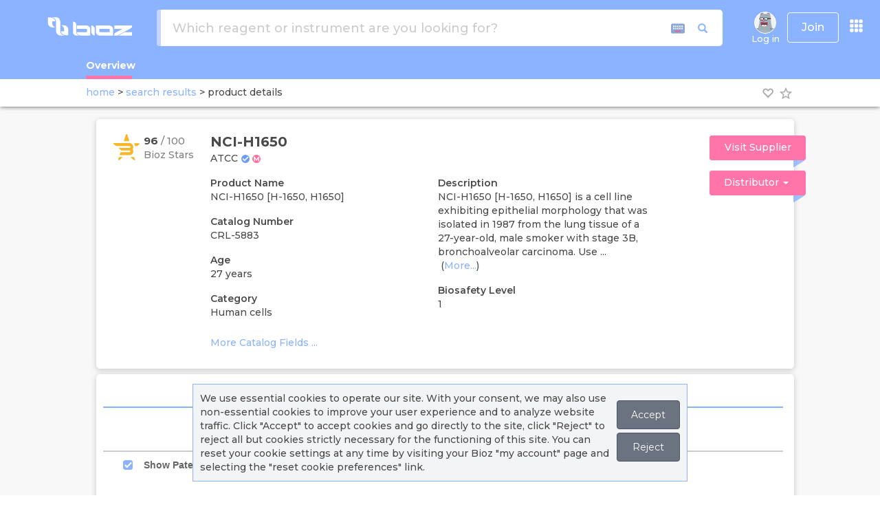

--- FILE ---
content_type: text/html; charset=utf-8
request_url: https://www.bioz.com/result/CRL-5883/product/ATCC/?cn=CRL-5883
body_size: 3908
content:
<!DOCTYPE html>
<html lang="en">
<head>
		<script src="https://cdn.bioz.com/assets/prevent_native.min.js"></script>
    <meta charset="utf-8">
<meta http-equiv="Content-Type" content="text/html; charset=UTF-8" />
<link rel="shortcut icon" type="image/x-icon" href="https://cdn.bioz.com/assets/blue_favicon.png" />
<meta name="viewport" content="width=device-width, initial-scale=1" />
<meta http-equiv="X-UA-Compatible" content="IE=edge,chrome=1" />
<meta name="google-site-verification" content="Jrr1s6hH-p4P2pj3DuBnkwWfh1KO4i9M-X1KSHAKyJ8" />
<meta name="msvalidate.01" content="DCAFE5C8F78B3A2C5538E7B7E25D8DAE" />
<meta name="author" content="bioz.com" />
<meta property="og:title" content="Bioz AI Empowering Scientific Research" />
<meta property="og:type" content="website" />
<meta property="og:image" content="https://cdn.bioz.com/assets/bioz_info_panel.png" />
<meta property=”og:image:width” content=”1200″ />
<meta property=”og:image:height” content=”630″ />
<meta property="og:description" content="Search for Bioz rated products from peer reviewed research papers." />
<meta name="twitter:card" content="summary_large_image" />
<meta name="twitter:site" content="@Bioz_inc" />
<meta name="twitter:title" content="Bioz AI Empowering Scientific Research" />
<meta name="twitter:description" content="https://cdn.bioz.com/assets/bioz_info_panel.png" />
<meta name="twitter:image" content="https://pbs.twimg.com/profile_banners/2970106036/1589765382/1500x500" />

	<title>Crl 5883 | ATCC | Bioz </title>
		<link rel="canonical" href="https://www.bioz.com/result/CRL-5883/product/ATCC">

        <meta name="description" content="Bioz Stars score, Techniques, Protocol Conditions and more for Crl 5883, supplied by ATCC. Data for Crl 5883 gathered from related PubMed articles.">

	<!-- Fonts START -->
	<link rel="preconnect" href="https://fonts.googleapis.com">
	<link rel="preconnect" href="https://fonts.gstatic.com" crossorigin>
	<link href="https://fonts.googleapis.com/css2?family=Montserrat:ital,wght@0,100..900;1,100..900&display=swap" rel="stylesheet">
	<link rel="stylesheet" media="screen" href="https://cdn.bioz.com/assets/material-icons.css" />
	<!-- Fonts END -->
	<!-- Global styles BEGIN -->
	<link rel="stylesheet" media="screen" href="https://cdn.bioz.com/assets/bootstrap-3.3.6.css" />
	<link rel="stylesheet" media="screen" href="https://cdn.bioz.com/assets/font-awesome-reg.css" />
	<link rel="stylesheet" media="screen" href="https://cdn.bioz.com/assets/style-responsive.css" />
    <link rel="stylesheet" media="screen" href="https://cdn.bioz.com/assets/tooltipster.css" />
	<link rel="stylesheet" media="screen" href="https://cdn.bioz.com/assets/tooltipster-theme.css" />
    <link rel="stylesheet" media="screen" href="https://cdn.bioz.com/assets/tooltipster-theme2.css" />
		<link rel="stylesheet" media="screen" href="https://cdn.bioz.com/assets/tooltipster-theme3.css" />
	<!-- Global styles END -->
	<!-- Theme styles BEGIN -->
	<link rel="stylesheet" media="screen" href="https://cdn.bioz.com/assets/style-responsive.css" />
	<link rel="stylesheet" media="screen" href="https://cdn.bioz.com/assets/application-209814a8c48a8518f08f29d7467cf436dcbb5ec2418feeb95f8354208fca9ffc.css" />
		<link rel="stylesheet" media="screen" href="https://cdn.bioz.com/assets/themes/blue.css" id="style-color" />

	<link rel="stylesheet" media="screen" href="https://cdn.bioz.com/assets/keyboard.css" />
	<!-- Theme styles END -->
	<meta name="csrf-param" content="authenticity_token" />
<meta name="csrf-token" content="2we6kPzYpi4xoELZiQ2k+6y9Lm+zCE4g1k62Dh6poWXUlFKTvL7aRXA/JRyhsJ04e/T0/PaV2/VcrJ5XLluYtw==" />
		<div id="cookies-bar" class="cookies-bar">
	<p>
		We use essential cookies to operate our site. With your consent, we may also use non-essential cookies to improve your user experience and to analyze website traffic.
		Click "Accept" to accept cookies and go directly to the site, click "Reject" to reject all but cookies strictly necessary for the functioning of this site.
		You can reset your cookie settings at any time by visiting your Bioz "my account" page and selecting the "reset cookie preferences" link.
	</p>
	<p>
	<a class="btn cb-accept" href="https://www.bioz.com/result/CRL-5883/product/ATCC/?cn=CRL-5883">Accept</a>
	<a class="btn cb-reject" href="https://www.bioz.com/result/CRL-5883/product/ATCC/?cn=CRL-5883">Reject</a>
	</p>
</div>
	<script type="application/ld+json">
{
  "@context" : "http://schema.org",
  "@type" : "Organization",
  "name" : "Bioz",
  "description" : "Bioz is the world’s most comprehensive A.I. search engine for scientific experimentation. The Bioz search engine offers researchers billions of data-driven product recommendations and industry ratings. Bioz taps into the latest advances in Artificial Intelligence (AI) – including Natural Language Processing (NLP) and Machine Learning (ML) – to mine and structure hundreds of millions of pages of complex and unstructured scientific papers. By harnessing the power of AI, Bioz provides researchers with an unprecedented amount of summarized scientific experimentation knowledge right at their fingertips, ultimately helping to speed up drug discovery and the rate of success in finding cures for diseases. Bioz is used by over 1,000,000 researchers from over 10,000 different universities and companies in 196 countries.",
  "url" : "https://www.bioz.com/",
  "logo": "https://www.bioz.com/assets/mobile/logo.png",
  "sameAs" : [
    "http://www.facebook.com/biozstar",
    "http://www.twitter.com/bioz_inc",
    "https://www.linkedin.com/company/ptenlab-inc-",
    "https://www.youtube.com/channel/UCtlh37g4l6M-4uGTfrbhiUQ"
  ]
}
</script>

</head>
<body id='result-layout-html' onunload="" class="preload" >
	<script src="https://cdn.bioz.com/assets/bioz-w-api-6.0.min-a2dcef0185f6b8a7f12d4cf14043853b4d21de45785c24a52cfc8861cc35b989.js"></script>
<script type="text/javascript">
	var _form_function = "product_details";
	var _form_param = 'CRL-5883';
	var _form_data = '1';
	var _form_catalog_number = 'CRL-5883';
	var _form_can_name = "ATCC";
	var _form_banner = "https://storage.googleapis.com/avatar-upload/uploads/company_link/banner/20/Petri-Dish-Cover.jpg";
	var _form_logo = "https://storage.googleapis.com/avatar-upload/uploads/company_link/avatar/20/Screenshot_2024-11-19_at_9.28.47_AM.png";
	var _form_description = "ATCC%20is%20the%20premier%20global%20biological%20materials%20resource%20and%20standards%20organization%20whose%20mission%20focuses%20on%20the%20acquisition%2C%20authentication%2C%20production%2C%20preservation%2C%20development%2C%20and%20distribution%20of%20standard%20reference%20microorganisms%2C%20cell%20lines%2C%20and%20other%20materials.%20While%20maintaining%20traditional%20collection%20materials%2C%20ATCC%20develops%20high%20quality%20products%2C%20standards%2C%20and%20services%20to%20support%20scientific%20research%20and%20breakthroughs%20that%20improve%20the%20health%20of%20global%20populations.";
	var _form_company_url = "http://www.atcc.org/Search_Results.aspx?dsNav=Ntk:PrimarySearch%7c{0}%7c3%7c,Ny:True,Ro:0,N:1000552&amp;searchTerms={0}&amp;redir=1";
	var _form_promotion = "";
	var _vendor_has_badge = "true";
    var _current_cart_id = 79391204;
    var _modal_win = null;
    var _supplier_button = 'Visit Supplier';
	var _distributor_button = 'Distributor';
    var _add_to_cart_button = 'Add to Cart';
    var _quote_button = 'Get Quote';
    var _article_button = 'Article';
    var _product_details_button = 'Product Details';
</script>
<div data-react-class="ProductDetailsMain" data-react-props="{&quot;menus&quot;:[{&quot;name&quot;:&quot;Log in&quot;,&quot;imageUrl&quot;:&quot;/assets/no_avatar.old.png&quot;,&quot;class&quot;:&quot;menu-item&quot;,&quot;method&quot;:&quot;&quot;,&quot;url&quot;:&quot;/users/sign_in&quot;,&quot;items&quot;:[]},{&quot;name&quot;:&quot;About&quot;,&quot;class&quot;:&quot;dropdown-toggle&quot;,&quot;url&quot;:&quot;#&quot;,&quot;items&quot;:[{&quot;name&quot;:&quot;About&quot;,&quot;icon&quot;:&quot;fa fa-info&quot;,&quot;class&quot;:&quot;menu-item&quot;,&quot;url&quot;:&quot;/about_us&quot;},{&quot;name&quot;:&quot;News&quot;,&quot;icon&quot;:&quot;fa fa-newspaper-o&quot;,&quot;class&quot;:&quot;menu-item&quot;,&quot;url&quot;:&quot;/news-coverage&quot;},{&quot;name&quot;:&quot;Press Releases&quot;,&quot;icon&quot;:&quot;fa fa-clone&quot;,&quot;class&quot;:&quot;menu-item&quot;,&quot;url&quot;:&quot;/press-releases&quot;},{&quot;name&quot;:&quot;Case Studies&quot;,&quot;icon&quot;:&quot;fa fa-file-text&quot;,&quot;class&quot;:&quot;menu-item&quot;,&quot;url&quot;:&quot;/case-studies&quot;},{&quot;name&quot;:&quot;Stars Awards&quot;,&quot;icon&quot;:&quot;fa fa-certificate&quot;,&quot;class&quot;:&quot;menu-item&quot;,&quot;url&quot;:&quot;/bioz_stars_awards&quot;},{&quot;name&quot;:&quot;Team&quot;,&quot;icon&quot;:&quot;fa fa-users&quot;,&quot;class&quot;:&quot;menu-item&quot;,&quot;url&quot;:&quot;/team&quot;},{&quot;name&quot;:&quot;Advisors&quot;,&quot;icon&quot;:&quot;fa fa-asterisk&quot;,&quot;class&quot;:&quot;menu-item&quot;,&quot;url&quot;:&quot;/advisors&quot;},{&quot;name&quot;:&quot;Contact&quot;,&quot;icon&quot;:&quot;fa fa-comment&quot;,&quot;class&quot;:&quot;menu-item&quot;,&quot;url&quot;:&quot;/contact&quot;},{&quot;name&quot;:&quot;&quot;,&quot;class&quot;:&quot;divider&quot;,&quot;url&quot;:&quot;&quot;},{&quot;name&quot;:&quot;Bioz Stars&quot;,&quot;icon&quot;:&quot;fa fa-star&quot;,&quot;class&quot;:&quot;menu-item&quot;,&quot;url&quot;:&quot;/bioz_stars&quot;},{&quot;name&quot;:&quot;FAQ&quot;,&quot;icon&quot;:&quot;fa fa-question&quot;,&quot;class&quot;:&quot;menu-item&quot;,&quot;url&quot;:&quot;/faq&quot;},{&quot;name&quot;:&quot;&quot;,&quot;class&quot;:&quot;divider&quot;,&quot;url&quot;:&quot;&quot;},{&quot;name&quot;:&quot;Industry Subscriptions&quot;,&quot;icon&quot;:&quot;fa fa-handshake-o&quot;,&quot;class&quot;:&quot;menu-item&quot;,&quot;url&quot;:&quot;/industry_subscription&quot;},{&quot;name&quot;:&quot;Bioz Intelligence&quot;,&quot;icon&quot;:&quot;fa fa-handshake-o&quot;,&quot;class&quot;:&quot;menu-item&quot;,&quot;url&quot;:&quot;/data_analytics&quot;},{&quot;name&quot;:&quot;Bioz Badges&quot;,&quot;icon&quot;:&quot;fa fa-handshake-o&quot;,&quot;class&quot;:&quot;menu-item&quot;,&quot;url&quot;:&quot;/bioz_badges&quot;}]}],&quot;params&quot;:&quot;{\&quot;cn\&quot;:\&quot;CRL-5883\&quot;,\&quot;controller\&quot;:\&quot;search\&quot;,\&quot;action\&quot;:\&quot;result\&quot;,\&quot;q\&quot;:\&quot;CRL-5883\&quot;,\&quot;t\&quot;:\&quot;product\&quot;,\&quot;v\&quot;:\&quot;ATCC\&quot;}&quot;,&quot;alert&quot;:null,&quot;notice&quot;:null}"></div>
	<script src="https://cdn.bioz.com/assets/jquery-2.2.4.js"></script>
	<script src="https://cdn.bioz.com/assets/bootstrap-3.3.6.js"></script>
	<script src="https://cdn.bioz.com/assets/jquery.scrollTo.min.js"></script>
	<script src="https://cdn.bioz.com/assets/jquery.nav.js"></script>
	<script src="https://cdn.bioz.com/assets/tooltipster.js"></script>
	<script src="https://cdn.bioz.com/assets/typeahead.bundle.js"></script>
	<script src="https://cdn.bioz.com/assets/keyboard.js"></script>
	<script src="https://cdn.bioz.com/assets/js-cookie.js"></script>
	<script src="https://cdn.bioz.com/assets/platform.lang-4c547520863573d01f5c2ad335e016766ee775f19367b64051c477bb0a7bf957.js"></script>
	<script src="https://cdn.bioz.com/assets/application-d2f6a253f1e34ab05f035c72d7fa610b893aeb95161e2ec103178761b59284c7.js"></script>
	<script>
	var _rails_prod = "1";
	var _asset_url = "https://cdn.bioz.com";
	var _theme_color = "#8BB3FF";
	var _theme_inv_color = "rgba(237, 112, 154, 255)";
	var _vendor_partners = [];
	var _company_links = [];
	var _default_version = "100";
	var version_level = "100";
	var _version_level = 100;
	var _form_be_url = 'https://gpt-nlp-web-app.bioz.com';
	var _form_mobile = false;
		var _xacc = false;
		var _macc = false;
		var _smacc = false;
	var _params = "{&quot;cn&quot;:&quot;CRL-5883&quot;,&quot;controller&quot;:&quot;search&quot;,&quot;action&quot;:&quot;result&quot;,&quot;q&quot;:&quot;CRL-5883&quot;,&quot;t&quot;:&quot;product&quot;,&quot;v&quot;:&quot;ATCC&quot;}";
	var _industry_user = 'false';
</script>
	<script>
		$(document).ready(function() {
			Layout.init(false, 1000);
		});
	</script>
</body>
</html>


--- FILE ---
content_type: text/html; charset=utf-8
request_url: https://www.bioz.com/platform_widget_6_0/ATCC/CRL-5883/?pid=atcc___crl-5883&uta=0
body_size: 2902
content:
<!DOCTYPE html>
<html style="overflow:hidden" lang="en">
<head>
	<meta charset="utf-8">
	<meta http-equiv="Content-Type" content="text/html; charset=UTF-8">
	<meta http-equiv="X-UA-Compatible" content="IE=edge,chrome=1">
	<meta name="author" content="bioz.com">
	<title>CRL-5883 | Bioz | AI Empowering Scientific Research</title>
	<link rel="stylesheet" media="screen" href="https://cdn.bioz.com/assets/bootstrap-3.3.6.css" />
	<link rel="stylesheet" media="screen" href="https://cdn.bioz.com/assets/jquery-ui-1.12.0.css" />
	<link rel="stylesheet" media="screen" href="https://cdn.bioz.com/assets/font-awesome-reg.css" />
	<link rel="stylesheet" media="screen" href="https://cdn.bioz.com/assets/tooltipster.css" />
	<link rel="stylesheet" media="screen" href="https://cdn.bioz.com/assets/tooltipster-theme.css" />
	<link rel="stylesheet" media="screen" href="https://cdn.bioz.com/assets/tooltipster-theme2.css" />
	<link rel="stylesheet" media="screen" href="https://cdn.bioz.com/assets/jquery.simplePagination.css" />
	<link rel="stylesheet" media="screen" href="https://cdn.bioz.com/assets/keyboard-5d6c9a6e0197f37c898abfffda0016698c63dd5a86a749c865a70ef164bd9d34.css" />
	<link rel="stylesheet" media="screen" href="https://cdn.bioz.com/assets/slick-646b7e609709895bbba4c0b0a6d0218e76f40b3a2680db4a63d7a663ccd29fcf.css" />
	<link rel="stylesheet" media="screen" href="https://cdn.bioz.com/assets/slick-theme-51fadde36bab0c933cbb035e383f7c89b4ccd20657c53292428d2379a6ac5373.css" />
	<link rel="stylesheet" media="screen" href="https://cdn.bioz.com/assets/v_widget-6.0-f1d087d0902bd40969cd6ebf56df763d2636bcccd1620986c3f4fabcaad762f7.css" />
	<meta name="csrf-param" content="authenticity_token" />
<meta name="csrf-token" content="lX9i7D7gmkd/6C1rQEtPaJw43G9umgNFiF792cvgkg2a7IrvfobmLD53Sq5o9narS3EG/CsHlpACvNWA+xKr3w==" />
	<!-- Google tag (gtag.js) -->
<script async src="https://www.googletagmanager.com/gtag/js?id=G-FWVW9JGX68"></script>
<script>
	window.dataLayer = window.dataLayer || [];
	function gtag(){dataLayer.push(arguments);}
	gtag('js', new Date());

	gtag('config', 'G-FWVW9JGX68');
</script>

	<style>
		.pagination > li > span {
			color:#666;
		}
		.pagination > li > a {
			color:#666;
		}
		/* pagination override */
		.pagination-pages > li > span {
			color:#666;
		}
		.pagination-pages > li > a {
			color: #8bb3ff;
		}
		.pagination > .active > a,
		.pagination > .active > span,
		.pagination > .active > a:hover,
		.pagination > .active > span:hover,
		.pagination > .active > a:focus,
		.pagination > .active > span:focus {
			color: #fff;
			background-color: #8bb3ff;
			border-color: #8bb3ff;
		}
        .pagination > li:last-child > span,
        .pagination > li:last-child > span:hover {
            background-color: white
        }
		/* On mouse-over, add a grey background color */
		.container-x:hover input ~ .checkmark {
			background-color: #ebf5fb;
		}
		.bioz-w-t-link {
			color: #8bb3ff
		}
        .checkmark {
            border-color: #8bb3ff
        }
        .bioz-w-filter-indicator {
            background: #8bb3ff
        }
        /* When the checkbox is checked, add a blue background */
        .container-x input:checked ~ .checkmark {
            background-color: #8bb3ff
        }
        input#bioz-w-badge-q:focus {
            outline: none !important;
            border: 1px solid #8bb3ff;
            /* offset-x | offset-y | blur-radius | spread-radius | color */
            box-shadow: 0 0 6px 2px #8bb3ff;
        }
        #email-prompt-name:focus, #email-prompt-email:focus, #email-vcard-prompt-name:focus, #email-vcard-prompt-email:focus,
        #email-prompt-patent-name:focus, #email-prompt-patent-email:focus, #email-vcard-prompt-patent-name:focus, #email-vcard-prompt-patent-email:focus,
        #email-prompt-supplemental-name:focus, #email-prompt-supplemental-email:focus, #email-vcard-prompt-supplemental-name:focus, #email-vcard-prompt-supplemental-email:focus,
        #email-prompt-clinical-trial-name:focus, #email-prompt-clinical-trial-email:focus, #email-vcard-prompt-clinical-trial-name:focus, #email-vcard-prompt-clinical-trial-email:focus,
        #email-prompt-phd-thesis-name:focus, #email-prompt-phd-thesis-email:focus, #email-vcard-prompt-phd-thesis-name:focus, #email-vcard-prompt-phd-thesis-email:focus,
        #email-prompt-poster-name:focus,#email-prompt-poster-email:focus, #email-vcard-prompt-poster-name:focus, #email-vcard-prompt-poster-email:focus,
        #email-prompt-note:focus, #email-vcard-prompt-note:focus, #email-prompt-patent-note:focus, #email-vcard-prompt-patent-note:focus,
        #email-prompt-supplemental-note:focus, #email-vcard-prompt-supplemental-note:focus, #email-prompt-clinical-trial-note:focus, #email-vcard-prompt-clinical-trial-note:focus,
        #email-prompt-phd-thesis-note:focus, #email-vcard-prompt-phd-thesis-note:focus, #email-prompt-poster-note:focus, #email-vcard-prompt-poster-note:focus {
            outline: none !important;
            border: 1px solid #8bb3ff;
            /* offset-x | offset-y | blur-radius | spread-radius | color */
            box-shadow: 0 0 6px 2px #8bb3ff;
        }
		li.bioz-w-filter-box:focus {
			outline: none !important;
			border:2px solid #8bb3ff;
		}
        .input-group-addon {
            border-radius: 4px;
            border: 0
        }
		.bioz-w-search-tech {
			background-color: #eee
		}
		#keyboardInputMaster tbody tr td table tbody tr td {
			font-family: 'Lucida Console', 'Arial Unicode MS', monospace;
			border-top: 1px solid #eee;
			border-right: 1px solid #eee;
			border-bottom: 1px solid #eee;
			border-left: 1px solid #eee;
			background-color: #eee;
		}
		#keyboardInputMaster tbody tr td table tbody tr td:hover,
		#keyboardInputMaster tbody tr td table tbody tr td.hover {
			border-top:1px solid #8bb3ff;
			border-right:1px solid #8bb3ff;
			border-bottom:1px solid #8bb3ff;
			border-left:1px solid #8bb3ff;
			background-color: #8bb3ff;
			color: white;
		}
        .highcharts-point {
            stroke-width: 0
        }
        .highcharts-data-labels span {
            width: 60px;
            word-break: break-word !important;
            white-space: normal !important;
        }
        .ui-widget.ui-widget-content {
			border-left: 5px solid #8bb3ff !important;
            z-index: 1002 !important;
        }
        .ui-dialog-titlebar-close {
            border: none;
            background: transparent
        }
        .ui-button:hover, .ui-button:active {
            background: #8bb3ff;
			color: white
        }
        .ui-slider .ui-slider-range {
            background: #8bb3ff !important;
        }
        .ui-slider .ui-slider-handle {
            background: #8bb3ff !important;
        }
        input.apple-switch:checked {
            border-color: #8bb3ff;
            box-shadow: inset 26px 0 0 0 #8bb3ff;
        }
	</style>
</head>
<body style="margin:0;">
<div class="bioz-w-container">
	<div id="w-CRL-5883" style="text-align: left"></div>
</div>
<script src="https://cdn.bioz.com/assets/jquery-2.2.4.js"></script>
<script src="https://cdn.bioz.com/assets/bootstrap-3.3.6.js"></script>
<script src="https://cdn.bioz.com/assets/jquery-ui-1.12.0.js"></script>
<script src="https://cdn.bioz.com/assets/tooltipster.js"></script>
<script src="https://cdn.bioz.com/assets/typeahead.bundle.js"></script>
<script src="https://cdn.bioz.com/assets/jquery.simplePagination.js"></script>
<script src="https://cdn.bioz.com/assets/keyboard.js"></script>
<script src="https://cdn.bioz.com/assets/highcharts.js"></script>
<script src="https://cdn.bioz.com/assets/highcharts-more.js"></script>
<script src="https://cdn.bioz.com/assets/treemap.js"></script>
<script src="https://cdn.bioz.com/assets/slick.min.js"></script>
<script src="https://cdn.bioz.com/assets/v_widget.lang-0e00fd976b8e8f260954c8e955dce446a40cc763f01ce87302ccce3bd6f55f75.js"></script>
<script src="https://cdn.bioz.com/assets/platform_widget-6.0.0-f5266b145bc6e9662cb928f593dfa288373aa61a3607b26b9ae3342c24f685db.js"></script>
<script type="text/javascript">
	var _query = "CRL-5883";
	var _company = "20";
	var _vendor = "ATCC";
		var _size = "3";
    var _pidParam = "atcc___crl-5883";
    var _exTitle = "";
	var _exTitleText = "&nbsp;";
	var _exTitleTextStyle = "";
	var _enable_sort_by = true;
    var _vendor_partner_color = "#8bb3ff";
	var _add_cited_times = "0";
	var _arrow_left_svg = "<svg xmlns='http://www.w3.org/2000/svg' aria-hidden='true' role='img' viewBox='0 0 1280 1280'>" +
		"	<path fill='currentColor' d='M595 288q0 13-10 23L192 704l393 393q10 10 10 23t-10 23l-50 50q-10 10-23 10t-23-10L23 727q-10-10-10-23t10-23l466-466q10-10 23-10t23 10l50 50q10 10 10 23z'></path>" +
		"</svg>";
	var _arrow_right_svg = "<svg xmlns='http://www.w3.org/2000/svg' aria-hidden='true' role='img' viewBox='0 0 1280 1280'>" +
		"  	<g transform='translate(608 0) scale(-1 1)'>" +
		"    	<path fill='currentColor' d='M595 288q0 13-10 23L192 704l393 393q10 10 10 23t-10 23l-50 50q-10 10-23 10t-23-10L23 727q-10-10-10-23t10-23l466-466q10-10 23-10t23 10l50 50q10 10 10 23z'></path>" +
		"  	</g>" +
		"</svg>";
	var _caret_svg = "<svg width='12' height='12' viewBox='0 0 24 24' fill='none' xmlns='http://www.w3.org/2000/svg'>" +
		"  	<g transform='translate(5 5)'>" +
		"		<path d='M6.1018 8C5.02785 8 4.45387 9.2649 5.16108 10.0731L10.6829 16.3838C11.3801 17.1806 12.6197 17.1806 13.3169 16.3838L18.8388 10.0731C19.5459 9.2649 18.972 8 17.898 8H6.1018Z' fill='currentColor'/>" +
		"	</g>" +
		"</svg>";
	var _type = "commercial";
	var _enable_ai_brief = "0";
		_enable_ai_brief = "1";
	var _enable_ai_summary = "0";
		_enable_ai_summary = "1";
		var _form_url = "https://back-badge-8.bioz.com";
		var _enable_patent_citations = "1";
		var _enable_supplementary_data = "1";
	var _start_time = new Date();
	var _key = '1dS068k0306N826MIp01';
	var _form_mobile = false;
	var _v_widget = null;
	function measure_duration() {
		if (typeof (_v_widget) != 'undefined') {
			console.log("**** performing visibility measurement ****");
			_v_widget.endVisibleTime(_start_time);
		} else {
			console.log("**** failed visibility measurement event ****");
		}
	}
	$(document).ready(function() {
		_v_widget = new v_widget_obj();
		_v_widget.renderWidget("CRL-5883", "CRL-5883");
		window.addEventListener('beforeunload', ()=>{
			measure_duration();
		});
	});
</script>
</body>
</html>


--- FILE ---
content_type: application/javascript
request_url: https://cdn.bioz.com/assets/highcharts-more.js
body_size: 28375
content:
"use strict";!function(t){"object"==typeof module&&module.exports?(t["default"]=t,module.exports=t):"function"==typeof define&&define.amd?define("highcharts/highcharts-more",["highcharts"],function(e){return t(e),t.Highcharts=e,t}):t("undefined"!=typeof Highcharts?Highcharts:void 0)}(function(t){function e(t,e,i,o){t.hasOwnProperty(e)||(t[e]=o.apply(null,i))}e(t=t?t._modules:{},"Extensions/Pane.js",[t["Core/Chart/Chart.js"],t["Series/CenteredUtilities.js"],t["Core/Globals.js"],t["Core/Pointer.js"],t["Core/Utilities.js"]],function(t,e,i,o,r){function s(t,e,i){return Math.sqrt(Math.pow(t-i[0],2)+Math.pow(e-i[1],2))<=i[2]/2}var a=r.addEvent,n=r.extend,l=r.merge,h=r.pick,p=r.splat;return t.prototype.collectionsWithUpdate.push("pane"),r=function(){function t(t,e){this.options=this.chart=this.center=this.background=void 0,this.coll="pane",this.defaultOptions={center:["50%","50%"],size:"85%",innerSize:"0%",startAngle:0},this.defaultBackgroundOptions={shape:"circle",borderWidth:1,borderColor:"#cccccc",backgroundColor:{linearGradient:{x1:0,y1:0,x2:0,y2:1},stops:[[0,"#ffffff"],[1,"#e6e6e6"]]},from:-Number.MAX_VALUE,innerRadius:0,to:Number.MAX_VALUE,outerRadius:"105%"},this.init(t,e)}return t.prototype.init=function(t,e){this.chart=e,this.background=[],e.pane.push(this),this.setOptions(t)},t.prototype.setOptions=function(t){this.options=l(this.defaultOptions,this.chart.angular?{background:{}}:void 0,t)},t.prototype.render=function(){var t=this.options,e=this.options.background,i=this.chart.renderer;if(this.group||(this.group=i.g("pane-group").attr({zIndex:t.zIndex||0}).add()),this.updateCenter(),e)for(e=p(e),t=Math.max(e.length,this.background.length||0),i=0;i<t;i++)e[i]&&this.axis?this.renderBackground(l(this.defaultBackgroundOptions,e[i]),i):this.background[i]&&(this.background[i]=this.background[i].destroy(),this.background.splice(i,1))},t.prototype.renderBackground=function(t,e){var i="animate",o={"class":"highcharts-pane "+(t.className||"")};this.chart.styledMode||n(o,{fill:t.backgroundColor,stroke:t.borderColor,"stroke-width":t.borderWidth}),this.background[e]||(this.background[e]=this.chart.renderer.path().add(this.group),i="attr"),this.background[e][i]({d:this.axis.getPlotBandPath(t.from,t.to,t)}).attr(o)},t.prototype.updateCenter=function(t){this.center=(t||this.axis||{}).center=e.getCenter.call(this)},t.prototype.update=function(t,e){l(!0,this.options,t),this.setOptions(this.options),this.render(),this.chart.axes.forEach(function(t){t.pane===this&&(t.pane=null,t.update({},e))},this)},t}(),t.prototype.getHoverPane=function(t){var e,i=this;return t&&i.pane.forEach(function(o){var r=t.chartX-i.plotLeft,a=t.chartY-i.plotTop;s(i.inverted?a:r,i.inverted?r:a,o.center)&&(e=o)}),e},a(t,"afterIsInsidePlot",function(t){this.polar&&(t.isInsidePlot=this.pane.some(function(e){return s(t.x,t.y,e.center)}))}),a(o,"beforeGetHoverData",function(t){var e=this.chart;e.polar?(e.hoverPane=e.getHoverPane(t),t.filter=function(i){return i.visible&&!(!t.shared&&i.directTouch)&&h(i.options.enableMouseTracking,!0)&&(!e.hoverPane||i.xAxis.pane===e.hoverPane)}):e.hoverPane=void 0}),a(o,"afterGetHoverData",function(t){var e=this.chart;t.hoverPoint&&t.hoverPoint.plotX&&t.hoverPoint.plotY&&e.hoverPane&&!s(t.hoverPoint.plotX,t.hoverPoint.plotY,e.hoverPane.center)&&(t.hoverPoint=void 0)}),i.Pane=r,i.Pane}),e(t,"Core/Axis/RadialAxis.js",[t["Core/Axis/AxisDefaults.js"],t["Core/DefaultOptions.js"],t["Core/Globals.js"],t["Core/Utilities.js"]],function(t,e,i,o){var r,s=e.defaultOptions,a=i.noop,n=o.addEvent,l=o.correctFloat,h=o.defined,p=o.extend,c=o.fireEvent,d=o.merge,u=o.pick,f=o.relativeLength,g=o.wrap;return function(e){function i(){this.autoConnect=this.isCircular&&void 0===u(this.userMax,this.options.max)&&l(this.endAngleRad-this.startAngleRad)===l(2*Math.PI),!this.isCircular&&this.chart.inverted&&this.max++,this.autoConnect&&(this.max+=(this.categories?1:this.pointRange)||this.closestPointRange||0)}function o(){var t=this;return function(){if(t.isRadial&&t.tickPositions&&t.options.labels&&!0!==t.options.labels.allowOverlap)return t.tickPositions.map(function(e){return t.ticks[e]&&t.ticks[e].label}).filter(function(t){return!!t})}}function r(){return a}function y(t,e,i){var o=this.pane.center,r=t.value;if(this.isCircular){if(h(r))t.point&&((s=t.point.shapeArgs||{}).start&&(r=this.chart.inverted?this.translate(t.point.rectPlotY,!0):t.point.x));else{var s=t.chartX||0,a=t.chartY||0;r=this.translate(Math.atan2(a-i,s-e)-this.startAngleRad,!0)}s=(t=this.getPosition(r)).x,a=t.y}else h(r)||(s=t.chartX,a=t.chartY),h(s)&&h(a)&&(i=o[1]+this.chart.plotTop,r=this.translate(Math.min(Math.sqrt(Math.pow(s-e,2)+Math.pow(a-i,2)),o[2]/2)-o[3]/2,!0));return[r,s||0,a||0]}function b(t,e,i){t=this.pane.center;var o=this.chart,r=this.left||0,s=this.top||0,a=u(e,t[2]/2-this.offset);return void 0===i&&(i=this.horiz?0:this.center&&-this.center[3]/2),i&&(a+=i),this.isCircular||void 0!==e?((e=this.chart.renderer.symbols.arc(r+t[0],s+t[1],a,a,{start:this.startAngleRad,end:this.endAngleRad,open:!0,innerR:0})).xBounds=[r+t[0]],e.yBounds=[s+t[1]-a]):(e=this.postTranslate(this.angleRad,a),e=[["M",this.center[0]+o.plotLeft,this.center[1]+o.plotTop],["L",e.x,e.y]]),e}function v(){this.constructor.prototype.getOffset.call(this),this.chart.axisOffset[this.side]=0}function m(t,e,i){var o=this.chart,r=function(t){if("string"==typeof t){var e=parseInt(t,10);return c.test(t)&&(e=e*n/100),e}return t},s=this.center,a=this.startAngleRad,n=s[2]/2,l=Math.min(this.offset,0),h=this.left||0,p=this.top||0,c=/%$/,d=this.isCircular,f=u(r(i.outerRadius),n),g=r(i.innerRadius);if(r=u(r(i.thickness),10),"polygon"===this.options.gridLineInterpolation)l=this.getPlotLinePath({value:t}).concat(this.getPlotLinePath({value:e,reverse:!0}));else{if(t=Math.max(t,this.min),e=Math.min(e,this.max),t=this.translate(t),e=this.translate(e),d||(f=t||0,g=e||0),"circle"!==i.shape&&d)i=a+(t||0),a+=e||0;else{i=-Math.PI/2,a=1.5*Math.PI;var y=!0}f-=l,l=o.renderer.symbols.arc(h+s[0],p+s[1],f,f,{start:Math.min(i,a),end:Math.max(i,a),innerR:u(g,f-(r-l)),open:y}),d&&(d=(a+i)/2,h=h+s[0]+s[2]/2*Math.cos(d),l.xBounds=d>-Math.PI/2&&d<Math.PI/2?[h,o.plotWidth]:[0,h],l.yBounds=[p+s[1]+s[2]/2*Math.sin(d)],l.yBounds[0]+=d>-Math.PI&&0>d||d>Math.PI?-10:10)}return l}function x(t){var e=this,i=this.pane.center,o=this.chart,r=o.inverted,s=t.reverse,a=this.pane.options.background?this.pane.options.background[0]||this.pane.options.background:{},n=a.innerRadius||"0%",l=a.outerRadius||"100%",h=i[0]+o.plotLeft,p=i[1]+o.plotTop,c=this.height,d=t.isCrosshair;a=i[3]/2;var u,g=t.value,y=this.getPosition(g),b=y.x;if(y=y.y,d&&(g=(y=this.getCrosshairPosition(t,h,p))[0],b=y[1],y=y[2]),this.isCircular)g=Math.sqrt(Math.pow(b-h,2)+Math.pow(y-p,2)),s="string"==typeof n?f(n,1):n/g,o="string"==typeof l?f(l,1):l/g,i&&a&&(s<(a/=g)&&(s=a),o<a&&(o=a)),i=[["M",h+s*(b-h),p-s*(p-y)],["L",b-(1-o)*(b-h),y+(1-o)*(p-y)]];else if((g=this.translate(g))&&(0>g||g>c)&&(g=0),"circle"===this.options.gridLineInterpolation)i=this.getLinePath(0,g,a);else if(i=[],o[r?"yAxis":"xAxis"].forEach(function(t){t.pane===e.pane&&(u=t)}),u)for(h=u.tickPositions,u.autoConnect&&(h=h.concat([h[0]])),s&&(h=h.slice().reverse()),g&&(g+=a),p=0;p<h.length;p++)a=u.getPosition(h[p],g),i.push(p?["L",a.x,a.y]:["M",a.x,a.y]);return i}function P(t,e){return t=this.translate(t),this.postTranslate(this.isCircular?t:this.angleRad,u(this.isCircular?e:0>t?0:t,this.center[2]/2)-this.offset)}function S(){var t=this.center,e=this.chart,i=this.options.title;return{x:e.plotLeft+t[0]+(i.x||0),y:e.plotTop+t[1]-{high:.5,middle:.25,low:0}[i.align]*t[2]+(i.y||0)}}function M(t){t.beforeSetTickPositions=i,t.createLabelCollector=o,t.getCrosshairPosition=y,t.getLinePath=b,t.getOffset=v,t.getPlotBandPath=m,t.getPlotLinePath=x,t.getPosition=P,t.getTitlePosition=S,t.postTranslate=T,t.setAxisSize=Y,t.setAxisTranslation=j,t.setOptions=O}function C(){var t=this.chart,e=this.options,i=this.pane,o=i&&i.options;t.angular&&this.isXAxis||!i||!t.angular&&!t.polar||(this.angleRad=(e.angle||0)*Math.PI/180,this.startAngleRad=(o.startAngle-90)*Math.PI/180,this.endAngleRad=(u(o.endAngle,o.startAngle+360)-90)*Math.PI/180,this.offset=e.offset||0)}function w(t){this.isRadial&&(t.align=void 0,t.preventDefault())}function L(){if(this.chart&&this.chart.labelCollectors){var t=this.labelCollector?this.chart.labelCollectors.indexOf(this.labelCollector):-1;0<=t&&this.chart.labelCollectors.splice(t,1)}}function k(e){var i,o=this.chart,s=o.inverted,n=o.angular,l=o.polar,h=this.isXAxis,p=this.coll,c=n&&h,u=o.options;e=e.userOptions.pane||0,e=this.pane=o.pane&&o.pane[e],"colorAxis"===p?this.isRadial=!1:(n?(c?(this.isHidden=!0,this.createLabelCollector=r,this.getOffset=a,this.render=this.redraw=_,this.setTitle=this.setCategories=this.setScale=a):M(this),(i=!h)&&(this.defaultPolarOptions=D)):l&&(M(this),this.defaultPolarOptions=(i=this.horiz)?E:d("xAxis"===p?t.defaultXAxisOptions:t.defaultYAxisOptions,z),s&&"yAxis"===p&&(this.defaultPolarOptions.stackLabels=t.defaultYAxisOptions.stackLabels,this.defaultPolarOptions.reversedStacks=!0)),n||l?(this.isRadial=!0,u.chart.zoomType=null,this.labelCollector||(this.labelCollector=this.createLabelCollector()),this.labelCollector&&o.labelCollectors.push(this.labelCollector)):this.isRadial=!1,e&&i&&(e.axis=this),this.isCircular=i)}function A(){this.isRadial&&this.beforeSetTickPositions()}function N(t){var e=this.label;if(e){var i=this.axis,o=e.getBBox(),r=i.options.labels,s=(i.translate(this.pos)+i.startAngleRad+Math.PI/2)/Math.PI*180%360,a=Math.round(s),n=h(r.y)?0:.3*-o.height,l=r.y,p=20,c=r.align,d="end",g=0>a?a+360:a,y=g,b=0,v=0;if(i.isRadial){var m=i.getPosition(this.pos,i.center[2]/2+f(u(r.distance,-25),i.center[2]/2,-i.center[2]/2));"auto"===r.rotation?e.attr({rotation:s}):h(l)||(l=i.chart.renderer.fontMetrics(e.styles&&e.styles.fontSize).b-o.height/2),h(c)||(i.isCircular?(o.width>i.len*i.tickInterval/(i.max-i.min)&&(p=0),c=s>p&&s<180-p?"left":s>180+p&&s<360-p?"right":"center"):c="center",e.attr({align:c})),"auto"===c&&2===i.tickPositions.length&&i.isCircular&&(90<g&&180>g?g=180-g:270<g&&360>=g&&(g=540-g),180<y&&360>=y&&(y=360-y),i.pane.options.startAngle!==a&&i.pane.options.startAngle!==a+360&&i.pane.options.startAngle!==a-360||(d="start"),c=-90<=a&&90>=a||-360<=a&&-270>=a||270<=a&&360>=a?"start"===d?"right":"left":"start"===d?"left":"right",70<y&&110>y&&(c="center"),15>g||180<=g&&195>g?b=.3*o.height:15<=g&&35>=g?b="start"===d?0:.75*o.height:195<=g&&215>=g?b="start"===d?.75*o.height:0:35<g&&90>=g?b="start"===d?.25*-o.height:o.height:215<g&&270>=g&&(b="start"===d?o.height:.25*-o.height),15>y?v="start"===d?.15*-o.height:.15*o.height:165<y&&180>=y&&(v="start"===d?.15*o.height:.15*-o.height),e.attr({align:c}),e.translate(v,b+n)),t.pos.x=m.x+(r.x||0),t.pos.y=m.y+(l||0)}}}function X(t){this.axis.getPosition&&p(t.pos,this.axis.getPosition(this.pos))}function T(t,e){var i=this.chart,o=this.center;return t=this.startAngleRad+t,{x:i.plotLeft+o[0]+Math.cos(t)*e,y:i.plotTop+o[1]+Math.sin(t)*e}}function _(){this.isDirty=!1}function Y(){if(this.constructor.prototype.setAxisSize.call(this),this.isRadial){this.pane.updateCenter(this);var t=this.center=this.pane.center.slice();if(this.isCircular)this.sector=this.endAngleRad-this.startAngleRad;else{var e=this.postTranslate(this.angleRad,t[3]/2);t[0]=e.x-this.chart.plotLeft,t[1]=e.y-this.chart.plotTop}this.len=this.width=this.height=(t[2]-t[3])*u(this.sector,1)/2}}function j(){this.constructor.prototype.setAxisTranslation.call(this),this.center&&(this.transA=this.isCircular?(this.endAngleRad-this.startAngleRad)/(this.max-this.min||1):(this.center[2]-this.center[3])/2/(this.max-this.min||1),this.minPixelPadding=this.isXAxis?this.transA*this.minPointOffset:0)}function O(t){(t=this.options=d(this.constructor.defaultOptions,this.defaultPolarOptions,s[this.coll],t)).plotBands||(t.plotBands=[]),c(this,"afterSetOptions")}function R(t,e,i,o,r,s,a){var n=this.axis;return n.isRadial?e=["M",e,i,"L",(t=n.getPosition(this.pos,n.center[2]/2+o)).x,t.y]:e=t.call(this,e,i,o,r,s,a),e}var I=[],E={gridLineWidth:1,labels:{align:void 0,distance:15,x:0,y:void 0,style:{textOverflow:"none"}},maxPadding:0,minPadding:0,showLastLabel:!1,tickLength:0},D={labels:{align:"center",x:0,y:void 0},minorGridLineWidth:0,minorTickInterval:"auto",minorTickLength:10,minorTickPosition:"inside",minorTickWidth:1,tickLength:10,tickPosition:"inside",tickWidth:2,title:{rotation:0},zIndex:2},z={gridLineInterpolation:"circle",gridLineWidth:1,labels:{align:"right",x:-3,y:-2},showLastLabel:!1,title:{x:4,text:null,rotation:90}};e.compose=function(t,e){return-1===I.indexOf(t)&&(I.push(t),n(t,"afterInit",C),n(t,"autoLabelAlign",w),n(t,"destroy",L),n(t,"init",k),n(t,"initialAxisTranslation",A)),-1===I.indexOf(e)&&(I.push(e),n(e,"afterGetLabelPosition",N),n(e,"afterGetPosition",X),g(e.prototype,"getMarkPath",R)),t}}(r||(r={})),r}),e(t,"Series/AreaRange/AreaRangePoint.js",[t["Series/Area/AreaSeries.js"],t["Core/Series/Point.js"],t["Core/Utilities.js"]],function(t,e,i){var o=this&&this.__extends||function(){var t=function(e,i){return(t=Object.setPrototypeOf||{__proto__:[]}instanceof Array&&function(t,e){t.__proto__=e}||function(t,e){for(var i in e)e.hasOwnProperty(i)&&(t[i]=e[i])})(e,i)};return function(e,i){function o(){this.constructor=e}t(e,i),e.prototype=null===i?Object.create(i):(o.prototype=i.prototype,new o)}}(),r=e.prototype,s=i.defined,a=i.isNumber;return function(t){function e(){var e=null!==t&&t.apply(this,arguments)||this;return e.high=void 0,e.low=void 0,e.options=void 0,e.plotHigh=void 0,e.plotLow=void 0,e.plotHighX=void 0,e.plotLowX=void 0,e.plotX=void 0,e.series=void 0,e}return o(e,t),e.prototype.setState=function(){var t=this.state,e=this.series,i=e.chart.polar;s(this.plotHigh)||(this.plotHigh=e.yAxis.toPixels(this.high,!0)),s(this.plotLow)||(this.plotLow=this.plotY=e.yAxis.toPixels(this.low,!0)),e.stateMarkerGraphic&&(e.lowerStateMarkerGraphic=e.stateMarkerGraphic,e.stateMarkerGraphic=e.upperStateMarkerGraphic),this.graphic=this.upperGraphic,this.plotY=this.plotHigh,i&&(this.plotX=this.plotHighX),r.setState.apply(this,arguments),this.state=t,this.plotY=this.plotLow,this.graphic=this.lowerGraphic,i&&(this.plotX=this.plotLowX),e.stateMarkerGraphic&&(e.upperStateMarkerGraphic=e.stateMarkerGraphic,e.stateMarkerGraphic=e.lowerStateMarkerGraphic,e.lowerStateMarkerGraphic=void 0),r.setState.apply(this,arguments)},e.prototype.haloPath=function(){var t=this.series.chart.polar,e=[];return this.plotY=this.plotLow,t&&(this.plotX=this.plotLowX),this.isInside&&(e=r.haloPath.apply(this,arguments)),this.plotY=this.plotHigh,t&&(this.plotX=this.plotHighX),this.isTopInside&&(e=e.concat(r.haloPath.apply(this,arguments))),e},e.prototype.isValid=function(){return a(this.low)&&a(this.high)},e}(t.prototype.pointClass)}),e(t,"Series/AreaRange/AreaRangeSeries.js",[t["Series/AreaRange/AreaRangePoint.js"],t["Series/Area/AreaSeries.js"],t["Series/Column/ColumnSeries.js"],t["Core/Globals.js"],t["Core/Series/Series.js"],t["Core/Series/SeriesRegistry.js"],t["Core/Utilities.js"]],function(t,e,i,o,r,s,a){var n=this&&this.__extends||function(){var t=function(e,i){return(t=Object.setPrototypeOf||{__proto__:[]}instanceof Array&&function(t,e){t.__proto__=e}||function(t,e){for(var i in e)e.hasOwnProperty(i)&&(t[i]=e[i])})(e,i)};return function(e,i){function o(){this.constructor=e}t(e,i),e.prototype=null===i?Object.create(i):(o.prototype=i.prototype,new o)}}(),l=e.prototype,h=i.prototype;i=o.noop;var p=r.prototype,c=a.defined,d=a.extend,u=a.isArray,f=a.pick,g=a.merge;return r=function(t){function i(){var e=null!==t&&t.apply(this,arguments)||this;return e.data=void 0,e.options=void 0,e.points=void 0,e.lowerStateMarkerGraphic=void 0,e.xAxis=void 0,e}return n(i,t),i.prototype.toYData=function(t){return[t.low,t.high]},i.prototype.highToXY=function(t){var e=this.chart,i=this.xAxis.postTranslate(t.rectPlotX||0,this.yAxis.len-t.plotHigh);t.plotHighX=i.x-e.plotLeft,t.plotHigh=i.y-e.plotTop,t.plotLowX=t.plotX},i.prototype.translate=function(){var t=this,e=t.yAxis;l.translate.apply(t),t.points.forEach(function(i){var o=i.high,r=i.plotY;i.isNull?i.plotY=null:(i.plotLow=r,i.plotHigh=e.translate(t.dataModify?t.dataModify.modifyValue(o):o,0,1,0,1),t.dataModify&&(i.yBottom=i.plotHigh))}),this.chart.polar&&this.points.forEach(function(e){t.highToXY(e),e.tooltipPos=[(e.plotHighX+e.plotLowX)/2,(e.plotHigh+e.plotLow)/2]})},i.prototype.getGraphPath=function(t){var e,i=[],o=[],r=l.getGraphPath,s=this.options,a=this.chart.polar,n=a&&!1!==s.connectEnds,h=s.connectNulls,p=s.step;for(e=(t=t||this.points).length;e--;){var c=t[e],d=a?{plotX:c.rectPlotX,plotY:c.yBottom,doCurve:!1}:{plotX:c.plotX,plotY:c.plotY,doCurve:!1};c.isNull||n||h||t[e+1]&&!t[e+1].isNull||o.push(d);var u={polarPlotY:c.polarPlotY,rectPlotX:c.rectPlotX,yBottom:c.yBottom,plotX:f(c.plotHighX,c.plotX),plotY:c.plotHigh,isNull:c.isNull};o.push(u),i.push(u),c.isNull||n||h||t[e-1]&&!t[e-1].isNull||o.push(d)}return t=r.call(this,t),p&&(!0===p&&(p="left"),s.step={left:"right",center:"center",right:"left"}[p]),i=r.call(this,i),o=r.call(this,o),s.step=p,s=[].concat(t,i),!this.chart.polar&&o[0]&&"M"===o[0][0]&&(o[0]=["L",o[0][1],o[0][2]]),this.graphPath=s,this.areaPath=t.concat(o),s.isArea=!0,s.xMap=t.xMap,this.areaPath.xMap=t.xMap,s},i.prototype.drawDataLabels=function(){var t,e,i=this.points,o=i.length,r=[],s=this.options.dataLabels,a=this.chart.inverted;if(s){if(u(s))var n=s[0]||{enabled:!1},l=s[1]||{enabled:!1};else(n=d({},s)).x=s.xHigh,n.y=s.yHigh,(l=d({},s)).x=s.xLow,l.y=s.yLow;if(n.enabled||this._hasPointLabels){for(t=o;t--;)if(e=i[t]){var h=n.inside?e.plotHigh<e.plotLow:e.plotHigh>e.plotLow;e.y=e.high,e._plotY=e.plotY,e.plotY=e.plotHigh,r[t]=e.dataLabel,e.dataLabel=e.dataLabelUpper,e.below=h,a?n.align||(n.align=h?"right":"left"):n.verticalAlign||(n.verticalAlign=h?"top":"bottom")}for(this.options.dataLabels=n,p.drawDataLabels&&p.drawDataLabels.apply(this,arguments),t=o;t--;)(e=i[t])&&(e.dataLabelUpper=e.dataLabel,e.dataLabel=r[t],delete e.dataLabels,e.y=e.low,e.plotY=e._plotY)}if(l.enabled||this._hasPointLabels){for(t=o;t--;)(e=i[t])&&(h=l.inside?e.plotHigh<e.plotLow:e.plotHigh>e.plotLow,e.below=!h,a?l.align||(l.align=h?"left":"right"):l.verticalAlign||(l.verticalAlign=h?"bottom":"top"));this.options.dataLabels=l,p.drawDataLabels&&p.drawDataLabels.apply(this,arguments)}if(n.enabled)for(t=o;t--;)(e=i[t])&&(e.dataLabels=[e.dataLabelUpper,e.dataLabel].filter(function(t){return!!t}));this.options.dataLabels=s}},i.prototype.alignDataLabel=function(){h.alignDataLabel.apply(this,arguments)},i.prototype.drawPoints=function(){var t,e=this.points.length;for(p.drawPoints.apply(this,arguments),t=0;t<e;){var i=this.points[t];i.origProps={plotY:i.plotY,plotX:i.plotX,isInside:i.isInside,negative:i.negative,zone:i.zone,y:i.y},i.lowerGraphic=i.graphic,i.graphic=i.upperGraphic,i.plotY=i.plotHigh,c(i.plotHighX)&&(i.plotX=i.plotHighX),i.y=f(i.high,i.origProps.y),i.negative=i.y<(this.options.threshold||0),this.zones.length&&(i.zone=i.getZone()),this.chart.polar||(i.isInside=i.isTopInside="undefined"!=typeof i.plotY&&0<=i.plotY&&i.plotY<=this.yAxis.len&&0<=i.plotX&&i.plotX<=this.xAxis.len),t++}for(p.drawPoints.apply(this,arguments),t=0;t<e;)(i=this.points[t]).upperGraphic=i.graphic,i.graphic=i.lowerGraphic,i.origProps&&(d(i,i.origProps),delete i.origProps),t++},i.defaultOptions=g(e.defaultOptions,{lineWidth:1,threshold:null,tooltip:{pointFormat:'<span style="color:{series.color}">\u25cf</span> {series.name}: <b>{point.low}</b> - <b>{point.high}</b><br/>'},trackByArea:!0,dataLabels:{align:void 0,verticalAlign:void 0,xLow:0,xHigh:0,yLow:0,yHigh:0}}),i}(e),d(r.prototype,{pointArrayMap:["low","high"],pointValKey:"low",deferTranslatePolar:!0,pointClass:t,setStackedPoints:i}),s.registerSeriesType("arearange",r),r}),e(t,"Series/AreaSplineRange/AreaSplineRangeSeries.js",[t["Series/AreaRange/AreaRangeSeries.js"],t["Core/Series/SeriesRegistry.js"],t["Core/Utilities.js"]],function(t,e,i){var o=this&&this.__extends||function(){var t=function(e,i){return(t=Object.setPrototypeOf||{__proto__:[]}instanceof Array&&function(t,e){t.__proto__=e}||function(t,e){for(var i in e)e.hasOwnProperty(i)&&(t[i]=e[i])})(e,i)};return function(e,i){function o(){this.constructor=e}t(e,i),e.prototype=null===i?Object.create(i):(o.prototype=i.prototype,new o)}}(),r=e.seriesTypes.spline,s=i.merge;i=i.extend;var a=function(e){function i(){var t=null!==e&&e.apply(this,arguments)||this;return t.options=void 0,t.data=void 0,t.points=void 0,t}return o(i,e),i.defaultOptions=s(t.defaultOptions),i}(t);return i(a.prototype,{getPointSpline:r.prototype.getPointSpline}),e.registerSeriesType("areasplinerange",a),a}),e(t,"Series/BoxPlot/BoxPlotSeries.js",[t["Series/Column/ColumnSeries.js"],t["Core/Globals.js"],t["Core/Series/SeriesRegistry.js"],t["Core/Utilities.js"]],function(t,e,i,o){var r=this&&this.__extends||function(){var t=function(e,i){return(t=Object.setPrototypeOf||{__proto__:[]}instanceof Array&&function(t,e){t.__proto__=e}||function(t,e){for(var i in e)e.hasOwnProperty(i)&&(t[i]=e[i])})(e,i)};return function(e,i){function o(){this.constructor=e}t(e,i),e.prototype=null===i?Object.create(i):(o.prototype=i.prototype,new o)}}();e=e.noop;var s=o.extend,a=o.merge,n=o.pick;return s((o=function(e){function i(){var t=null!==e&&e.apply(this,arguments)||this;return t.data=void 0,t.options=void 0,t.points=void 0,t}return r(i,e),i.prototype.pointAttribs=function(){return{}},i.prototype.translate=function(){var t=this.yAxis,i=this.pointArrayMap;e.prototype.translate.apply(this),this.points.forEach(function(e){i.forEach(function(i){null!==e[i]&&(e[i+"Plot"]=t.translate(e[i],0,1,0,1))}),e.plotHigh=e.highPlot})},i.prototype.drawPoints=function(){var t,e,i,o,r,s,a,l,h,p,c,d=this,u=d.options,f=d.chart,g=f.renderer,y=0,b=!1!==d.doQuartiles,v=d.options.whiskerLength;d.points.forEach(function(m){var x=m.graphic,P=x?"animate":"attr",S=m.shapeArgs,M={},C={},w={},L={},k=m.color||d.color;"undefined"!=typeof m.plotY&&(a=Math.round(S.width),l=Math.floor(S.x),h=l+a,p=Math.round(a/2),t=Math.floor(b?m.q1Plot:m.lowPlot),e=Math.floor(b?m.q3Plot:m.lowPlot),i=Math.floor(m.highPlot),o=Math.floor(m.lowPlot),x||(m.graphic=x=g.g("point").add(d.group),m.stem=g.path().addClass("highcharts-boxplot-stem").add(x),v&&(m.whiskers=g.path().addClass("highcharts-boxplot-whisker").add(x)),b&&(m.box=g.path(void 0).addClass("highcharts-boxplot-box").add(x)),m.medianShape=g.path(void 0).addClass("highcharts-boxplot-median").add(x)),f.styledMode||(C.stroke=m.stemColor||u.stemColor||k,C["stroke-width"]=n(m.stemWidth,u.stemWidth,u.lineWidth),C.dashstyle=m.stemDashStyle||u.stemDashStyle||u.dashStyle,m.stem.attr(C),v&&(w.stroke=m.whiskerColor||u.whiskerColor||k,w["stroke-width"]=n(m.whiskerWidth,u.whiskerWidth,u.lineWidth),w.dashstyle=m.whiskerDashStyle||u.whiskerDashStyle||u.dashStyle,m.whiskers.attr(w)),b&&(M.fill=m.fillColor||u.fillColor||k,M.stroke=u.lineColor||k,M["stroke-width"]=u.lineWidth||0,M.dashstyle=m.boxDashStyle||u.boxDashStyle||u.dashStyle,m.box.attr(M)),L.stroke=m.medianColor||u.medianColor||k,L["stroke-width"]=n(m.medianWidth,u.medianWidth,u.lineWidth),L.dashstyle=m.medianDashStyle||u.medianDashStyle||u.dashStyle,m.medianShape.attr(L)),s=m.stem.strokeWidth()%2/2,x=[["M",y=l+p+s,e],["L",y,i],["M",y,t],["L",y,o]],m.stem[P]({d:x}),b&&(s=m.box.strokeWidth()%2/2,t=Math.floor(t)+s,e=Math.floor(e)+s,x=[["M",l+=s,e],["L",l,t],["L",h+=s,t],["L",h,e],["L",l,e],["Z"]],m.box[P]({d:x})),v&&(s=m.whiskers.strokeWidth()%2/2,i+=s,o+=s,c=/%$/.test(v)?p*parseFloat(v)/100:v/2,x=[["M",y-c,i],["L",y+c,i],["M",y-c,o],["L",y+c,o]],m.whiskers[P]({d:x})),r=Math.round(m.medianPlot),s=m.medianShape.strokeWidth()%2/2,x=[["M",l,r+=s],["L",h,r]],m.medianShape[P]({d:x}))})},i.prototype.toYData=function(t){return[t.low,t.q1,t.median,t.q3,t.high]},i.defaultOptions=a(t.defaultOptions,{threshold:null,tooltip:{pointFormat:'<span style="color:{point.color}">\u25cf</span> <b> {series.name}</b><br/>Maximum: {point.high}<br/>Upper quartile: {point.q3}<br/>Median: {point.median}<br/>Lower quartile: {point.q1}<br/>Minimum: {point.low}<br/>'},whiskerLength:"50%",fillColor:"#ffffff",lineWidth:1,medianWidth:2,whiskerWidth:2}),i}(t)).prototype,{pointArrayMap:["low","q1","median","q3","high"],pointValKey:"high",drawDataLabels:e,setStackedPoints:e}),i.registerSeriesType("boxplot",o),o}),e(t,"Series/Bubble/BubbleLegendDefaults.js",[],function(){return{borderColor:void 0,borderWidth:2,className:void 0,color:void 0,connectorClassName:void 0,connectorColor:void 0,connectorDistance:60,connectorWidth:1,enabled:!1,labels:{className:void 0,allowOverlap:!1,format:"",formatter:void 0,align:"right",style:{fontSize:"10px",color:"#000000"},x:0,y:0},maxSize:60,minSize:10,legendIndex:0,ranges:{value:void 0,borderColor:void 0,color:void 0,connectorColor:void 0},sizeBy:"area",sizeByAbsoluteValue:!1,zIndex:1,zThreshold:0}}),e(t,"Series/Bubble/BubbleLegendItem.js",[t["Core/Color/Color.js"],t["Core/FormatUtilities.js"],t["Core/Globals.js"],t["Core/Utilities.js"]],function(t,e,i,o){var r=t.parse,s=i.noop,a=o.arrayMax,n=o.arrayMin,l=o.isNumber,h=o.merge,p=o.pick,c=o.stableSort;return function(){function t(t,e){this.options=this.symbols=this.visible=this.selected=this.ranges=this.movementX=this.maxLabel=this.legendSymbol=this.legendItemWidth=this.legendItemHeight=this.legendItem=this.legendGroup=this.legend=this.fontMetrics=this.chart=void 0,this.setState=s,this.init(t,e)}return t.prototype.init=function(t,e){this.options=t,this.visible=!0,this.chart=e.chart,this.legend=e},t.prototype.addToLegend=function(t){t.splice(this.options.legendIndex,0,this)},t.prototype.drawLegendSymbol=function(t){var e=this.chart,i=this.options,o=p(t.options.itemDistance,20),r=i.ranges,s=i.connectorDistance;this.fontMetrics=e.renderer.fontMetrics(i.labels.style.fontSize),r&&r.length&&l(r[0].value)?(c(r,function(t,e){return e.value-t.value}),this.ranges=r,this.setOptions(),this.render(),t=this.getMaxLabelSize(),e=2*(r=this.ranges[0].radius),s=0<(s=s-r+t.width)?s:0,this.maxLabel=t,this.movementX="left"===i.labels.align?s:0,this.legendItemWidth=e+s+o,this.legendItemHeight=e+this.fontMetrics.h/2):t.options.bubbleLegend.autoRanges=!0},t.prototype.setOptions=function(){var t=this.ranges,e=this.options,i=this.chart.series[e.seriesIndex],o=this.legend.baseline,s={zIndex:e.zIndex,"stroke-width":e.borderWidth},a={zIndex:e.zIndex,"stroke-width":e.connectorWidth},n={align:this.legend.options.rtl||"left"===e.labels.align?"right":"left",zIndex:e.zIndex},l=i.options.marker.fillOpacity,c=this.chart.styledMode;t.forEach(function(d,u){c||(s.stroke=p(d.borderColor,e.borderColor,i.color),s.fill=p(d.color,e.color,1!==l?r(i.color).setOpacity(l).get("rgba"):i.color),a.stroke=p(d.connectorColor,e.connectorColor,i.color)),t[u].radius=this.getRangeRadius(d.value),t[u]=h(t[u],{center:t[0].radius-t[u].radius+o}),c||h(!0,t[u],{bubbleAttribs:h(s),connectorAttribs:h(a),labelAttribs:n})},this)},t.prototype.getRangeRadius=function(t){var e=this.options;return this.chart.series[this.options.seriesIndex].getRadius.call(this,e.ranges[e.ranges.length-1].value,e.ranges[0].value,e.minSize,e.maxSize,t)},t.prototype.render=function(){var t=this.chart.renderer,e=this.options.zThreshold;this.symbols||(this.symbols={connectors:[],bubbleItems:[],labels:[]}),this.legendSymbol=t.g("bubble-legend"),this.legendItem=t.g("bubble-legend-item"),this.legendSymbol.translateX=0,this.legendSymbol.translateY=0,this.ranges.forEach(function(t){t.value>=e&&this.renderRange(t)},this),this.legendSymbol.add(this.legendItem),this.legendItem.add(this.legendGroup),this.hideOverlappingLabels()},t.prototype.renderRange=function(t){var e=this.options,i=e.labels,o=this.chart,r=o.series[e.seriesIndex],s=o.renderer,a=this.symbols;o=a.labels;var n=t.center,l=Math.abs(t.radius),h=e.connectorDistance||0,p=i.align,c=e.connectorWidth,d=this.ranges[0].radius||0,u=n-l-e.borderWidth/2+c/2,f=this.fontMetrics;f=f.f/2-(f.h-f.f)/2;var g=s.styledMode;h=this.legend.options.rtl||"left"===p?-h:h,"center"===p&&(h=0,e.connectorDistance=0,t.labelAttribs.align="center"),p=u+e.labels.y;var y=d+h+e.labels.x;a.bubbleItems.push(s.circle(d,n+((u%1?1:.5)-(c%2?0:.5)),l).attr(g?{}:t.bubbleAttribs).addClass((g?"highcharts-color-"+r.colorIndex+" ":"")+"highcharts-bubble-legend-symbol "+(e.className||"")).add(this.legendSymbol)),a.connectors.push(s.path(s.crispLine([["M",d,u],["L",d+h,u]],e.connectorWidth)).attr(g?{}:t.connectorAttribs).addClass((g?"highcharts-color-"+this.options.seriesIndex+" ":"")+"highcharts-bubble-legend-connectors "+(e.connectorClassName||"")).add(this.legendSymbol)),t=s.text(this.formatLabel(t),y,p+f).attr(g?{}:t.labelAttribs).css(g?{}:i.style).addClass("highcharts-bubble-legend-labels "+(e.labels.className||"")).add(this.legendSymbol),o.push(t),t.placed=!0,t.alignAttr={x:y,y:p+f}},t.prototype.getMaxLabelSize=function(){var t,e;return this.symbols.labels.forEach(function(i){e=i.getBBox(!0),t=t?e.width>t.width?e:t:e}),t||{}},t.prototype.formatLabel=function(t){var i=this.options,o=i.labels.formatter;i=i.labels.format;var r=this.chart.numberFormatter;return i?e.format(i,t):o?o.call(t):r(t.value,1)},t.prototype.hideOverlappingLabels=function(){var t=this.chart,e=this.symbols;!this.options.labels.allowOverlap&&e&&(t.hideOverlappingLabels(e.labels),e.labels.forEach(function(t,i){t.newOpacity?t.newOpacity!==t.oldOpacity&&e.connectors[i].show():e.connectors[i].hide()}))},t.prototype.getRanges=function(){var t,e=this.legend.bubbleLegend,i=e.options.ranges,o=Number.MAX_VALUE,r=-Number.MAX_VALUE;e.chart.series.forEach(function(e){e.isBubble&&!e.ignoreSeries&&((t=e.zData.filter(l)).length&&(o=p(e.options.zMin,Math.min(o,Math.max(n(t),!1===e.options.displayNegative?e.options.zThreshold:-Number.MAX_VALUE))),r=p(e.options.zMax,Math.max(r,a(t)))))});var s=o===r?[{value:r}]:[{value:o},{value:(o+r)/2},{value:r,autoRanges:!0}];return i.length&&i[0].radius&&s.reverse(),s.forEach(function(t,e){i&&i[e]&&(s[e]=h(i[e],t))}),s},t.prototype.predictBubbleSizes=function(){var t=this.chart,e=this.fontMetrics,i=t.legend.options,o=i.floating,r=(i="horizontal"===i.layout)?t.legend.lastLineHeight:0,s=t.plotSizeX,a=t.plotSizeY,n=t.series[this.options.seriesIndex],l=n.getPxExtremes();t=Math.ceil(l.minPxSize),l=Math.ceil(l.maxPxSize);var h=Math.min(a,s);return n=n.options.maxSize,o||!/%$/.test(n)?e=l:(n=parseFloat(n),e=(h+r-e.h/2)*n/100/(n/100+1),(i&&a-e>=s||!i&&s-e>=a)&&(e=l)),[t,Math.ceil(e)]},t.prototype.updateRanges=function(t,e){var i=this.legend.options.bubbleLegend;i.minSize=t,i.maxSize=e,i.ranges=this.getRanges()},t.prototype.correctSizes=function(){var t=this.legend,e=this.chart.series[this.options.seriesIndex].getPxExtremes();1<Math.abs(Math.ceil(e.maxPxSize)-this.options.maxSize)&&(this.updateRanges(this.options.minSize,e.maxPxSize),t.render())},t}()}),e(t,"Series/Bubble/BubbleLegendComposition.js",[t["Series/Bubble/BubbleLegendDefaults.js"],t["Series/Bubble/BubbleLegendItem.js"],t["Core/DefaultOptions.js"],t["Core/Utilities.js"]],function(t,e,i,o){var r,s=i.setOptions,a=o.addEvent,n=o.objectEach,l=o.wrap;return function(i){function o(t,e,i){var o=this.legend,s=0<=r(this);if(o&&o.options.enabled&&o.bubbleLegend&&o.options.bubbleLegend.autoRanges&&s){var a=o.bubbleLegend.options;s=o.bubbleLegend.predictBubbleSizes(),o.bubbleLegend.updateRanges(s[0],s[1]),a.placed||(o.group.placed=!1,o.allItems.forEach(function(t){t.legendGroup.translateY=null})),o.render(),this.getMargins(),this.axes.forEach(function(t){t.visible&&t.render(),a.placed||(t.setScale(),t.updateNames(),n(t.ticks,function(t){t.isNew=!0,t.isNewLabel=!0}))}),a.placed=!0,this.getMargins(),t.call(this,e,i),o.bubbleLegend.correctSizes(),d(o,h(o))}else t.call(this,e,i),o&&o.options.enabled&&o.bubbleLegend&&(o.render(),d(o,h(o)))}function r(t){t=t.series;for(var e=0;e<t.length;){if(t[e]&&t[e].isBubble&&t[e].visible&&t[e].zData.length)return e;e++}return-1}function h(t){var e,i=[],o=(t=t.allItems).length,r=0;for(e=0;e<o;e++)if(t[e].legendItemHeight&&(t[e].itemHeight=t[e].legendItemHeight),t[e]===t[o-1]||t[e+1]&&t[e]._legendItemPos[1]!==t[e+1]._legendItemPos[1]){i.push({height:0});for(var s=i[i.length-1];r<=e;r++)t[r].itemHeight>s.height&&(s.height=t[r].itemHeight);s.step=e}return i}function p(t){var i=this.bubbleLegend,o=this.options,s=o.bubbleLegend,a=r(this.chart);i&&i.ranges&&i.ranges.length&&(s.ranges.length&&(s.autoRanges=!!s.ranges[0].autoRanges),this.destroyItem(i)),0<=a&&o.enabled&&s.enabled&&(s.seriesIndex=a,this.bubbleLegend=new e(s,this),this.bubbleLegend.addToLegend(t.allItems))}function c(){var t=this.chart,e=this.visible,i=this.chart.legend;i&&i.bubbleLegend&&(this.visible=!e,this.ignoreSeries=e,t=0<=r(t),i.bubbleLegend.visible!==t&&(i.update({bubbleLegend:{enabled:t}}),i.bubbleLegend.visible=t),this.visible=e)}function d(t,e){var i,o,r,s=t.options.rtl,a=0
;t.allItems.forEach(function(t,n){i=t.legendGroup.translateX,o=t._legendItemPos[1],((r=t.movementX)||s&&t.ranges)&&(r=s?i-t.options.maxSize/2:i+r,t.legendGroup.attr({translateX:r})),n>e[a].step&&a++,t.legendGroup.attr({translateY:Math.round(o+e[a].height/2)}),t._legendItemPos[1]=o+e[a].height/2})}var u=[];i.compose=function(e,i,r){-1===u.indexOf(e)&&(u.push(e),s({legend:{bubbleLegend:t}}),l(e.prototype,"drawChartBox",o)),-1===u.indexOf(i)&&(u.push(i),a(i,"afterGetAllItems",p)),-1===u.indexOf(r)&&(u.push(r),a(r,"legendItemClick",c))}}(r||(r={})),r}),e(t,"Series/Bubble/BubblePoint.js",[t["Core/Series/Point.js"],t["Core/Series/SeriesRegistry.js"],t["Core/Utilities.js"]],function(t,e,i){var o=this&&this.__extends||function(){var t=function(e,i){return(t=Object.setPrototypeOf||{__proto__:[]}instanceof Array&&function(t,e){t.__proto__=e}||function(t,e){for(var i in e)e.hasOwnProperty(i)&&(t[i]=e[i])})(e,i)};return function(e,i){function o(){this.constructor=e}t(e,i),e.prototype=null===i?Object.create(i):(o.prototype=i.prototype,new o)}}();return(i=i.extend)((e=function(e){function i(){var t=null!==e&&e.apply(this,arguments)||this;return t.options=void 0,t.series=void 0,t}return o(i,e),i.prototype.haloPath=function(e){return t.prototype.haloPath.call(this,0===e?0:(this.marker&&this.marker.radius||0)+e)},i}(e.seriesTypes.scatter.prototype.pointClass)).prototype,{ttBelow:!1}),e}),e(t,"Series/Bubble/BubbleSeries.js",[t["Core/Axis/Axis.js"],t["Series/Bubble/BubbleLegendComposition.js"],t["Series/Bubble/BubblePoint.js"],t["Core/Color/Color.js"],t["Core/Globals.js"],t["Core/Series/Series.js"],t["Core/Series/SeriesRegistry.js"],t["Core/Utilities.js"]],function(t,e,i,o,r,s,a,n){var l=this&&this.__extends||function(){var t=function(e,i){return(t=Object.setPrototypeOf||{__proto__:[]}instanceof Array&&function(t,e){t.__proto__=e}||function(t,e){for(var i in e)e.hasOwnProperty(i)&&(t[i]=e[i])})(e,i)};return function(e,i){function o(){this.constructor=e}t(e,i),e.prototype=null===i?Object.create(i):(o.prototype=i.prototype,new o)}}(),h=o.parse;o=r.noop;var p=a.seriesTypes;r=p.column;var c=p.scatter;p=n.addEvent;var d=n.arrayMax,u=n.arrayMin,f=n.clamp,g=n.extend,y=n.isNumber,b=n.merge,v=n.pick;return n=function(t){function i(){var e=null!==t&&t.apply(this,arguments)||this;return e.data=void 0,e.maxPxSize=void 0,e.minPxSize=void 0,e.options=void 0,e.points=void 0,e.radii=void 0,e.yData=void 0,e.zData=void 0,e}return l(i,t),i.prototype.animate=function(t){!t&&this.points.length<this.options.animationLimit&&this.points.forEach(function(t){var e=t.graphic;e&&e.width&&(this.hasRendered||e.attr({x:t.plotX,y:t.plotY,width:1,height:1}),e.animate(this.markerAttribs(t),this.options.animation))},this)},i.prototype.getRadii=function(){var t=this,e=this.zData,i=this.yData,o=[],r=this.chart.bubbleZExtremes,s=this.getPxExtremes(),a=s.minPxSize,n=s.maxPxSize;if(!r){var l,h=Number.MAX_VALUE,p=-Number.MAX_VALUE;this.chart.series.forEach(function(e){e.bubblePadding&&(e.visible||!t.chart.options.chart.ignoreHiddenSeries)&&(e=e.getZExtremes())&&(h=Math.min(h||e.zMin,e.zMin),p=Math.max(p||e.zMax,e.zMax),l=!0)}),l?(r={zMin:h,zMax:p},this.chart.bubbleZExtremes=r):r={zMin:0,zMax:0}}var c=0;for(s=e.length;c<s;c++){var d=e[c];o.push(this.getRadius(r.zMin,r.zMax,a,n,d,i[c]))}this.radii=o},i.prototype.getRadius=function(t,e,i,o,r,s){var a=this.options,n="width"!==a.sizeBy,l=a.zThreshold,h=e-t,p=.5;if(null===s||null===r)return null;if(y(r)){if(a.sizeByAbsoluteValue&&(r=Math.abs(r-l),h=Math.max(e-l,Math.abs(t-l)),t=0),r<t)return i/2-1;0<h&&(p=(r-t)/h)}return n&&0<=p&&(p=Math.sqrt(p)),Math.ceil(i+p*(o-i))/2},i.prototype.hasData=function(){return!!this.processedXData.length},i.prototype.pointAttribs=function(t,e){var i=this.options.marker.fillOpacity;return t=s.prototype.pointAttribs.call(this,t,e),1!==i&&(t.fill=h(t.fill).setOpacity(i).get("rgba")),t},i.prototype.translate=function(){t.prototype.translate.call(this),this.getRadii(),this.translateBubble()},i.prototype.translateBubble=function(){for(var t=this.data,e=this.radii,i=this.getPxExtremes().minPxSize,o=t.length;o--;){var r=t[o],s=e?e[o]:0;y(s)&&s>=i/2?(r.marker=g(r.marker,{radius:s,width:2*s,height:2*s}),r.dlBox={x:r.plotX-s,y:r.plotY-s,width:2*s,height:2*s}):r.shapeArgs=r.plotY=r.dlBox=void 0}},i.prototype.getPxExtremes=function(){var t=Math.min(this.chart.plotWidth,this.chart.plotHeight),e=function(e){if("string"==typeof e){var i=/%$/.test(e);e=parseInt(e,10)}return i?t*e/100:e},i=e(v(this.options.minSize,8));return{minPxSize:i,maxPxSize:e=Math.max(e(v(this.options.maxSize,"20%")),i)}},i.prototype.getZExtremes=function(){var t=this.options,e=(this.zData||[]).filter(y);if(e.length){var i=v(t.zMin,f(u(e),!1===t.displayNegative?t.zThreshold||0:-Number.MAX_VALUE,Number.MAX_VALUE));if(t=v(t.zMax,d(e)),y(i)&&y(t))return{zMin:i,zMax:t}}},i.compose=e.compose,i.defaultOptions=b(c.defaultOptions,{dataLabels:{formatter:function(){var t=this.series.chart.numberFormatter,e=this.point.z;return y(e)?t(e,-1):""},inside:!0,verticalAlign:"middle"},animationLimit:250,marker:{lineColor:null,lineWidth:1,fillOpacity:.5,radius:null,states:{hover:{radiusPlus:0}},symbol:"circle"},minSize:8,maxSize:"20%",softThreshold:!1,states:{hover:{halo:{size:5}}},tooltip:{pointFormat:"({point.x}, {point.y}), Size: {point.z}"},turboThreshold:0,zThreshold:0,zoneAxis:"z"}),i}(c),g(n.prototype,{alignDataLabel:r.prototype.alignDataLabel,applyZones:o,bubblePadding:!0,buildKDTree:o,directTouch:!0,isBubble:!0,pointArrayMap:["y","z"],pointClass:i,parallelArrays:["x","y","z"],trackerGroups:["group","dataLabelsGroup"],specialGroup:"group",zoneAxis:"z"}),p(n,"updatedData",function(t){delete t.target.chart.bubbleZExtremes}),t.prototype.beforePadding=function(){var t,e=this,i=this.len,o=this.chart,r=0,s=i,a=this.isXAxis,n=a?"xData":"yData",l=this.min,h=this.max-l,p=i/h;this.series.forEach(function(i){if(i.bubblePadding&&(i.visible||!o.options.chart.ignoreHiddenSeries)){t=e.allowZoomOutside=!0;var c=i[n];if(a&&i.getRadii(0,0,i),0<h)for(var d=c.length;d--;)if(y(c[d])&&e.dataMin<=c[d]&&c[d]<=e.max){var u=i.radii&&i.radii[d]||0;r=Math.min((c[d]-l)*p-u,r),s=Math.max((c[d]-l)*p+u,s)}}}),t&&0<h&&!this.logarithmic&&(s-=i,p*=(i+Math.max(0,r)-Math.min(s,i))/i,[["min","userMin",r],["max","userMax",s]].forEach(function(t){void 0===v(e.options[t[0]],e[t[1]])&&(e[t[0]]+=t[2]/p)}))},a.registerSeriesType("bubble",n),n}),e(t,"Series/ColumnRange/ColumnRangePoint.js",[t["Core/Series/SeriesRegistry.js"],t["Core/Utilities.js"]],function(t,e){var i=this&&this.__extends||function(){var t=function(e,i){return(t=Object.setPrototypeOf||{__proto__:[]}instanceof Array&&function(t,e){t.__proto__=e}||function(t,e){for(var i in e)e.hasOwnProperty(i)&&(t[i]=e[i])})(e,i)};return function(e,i){function o(){this.constructor=e}t(e,i),e.prototype=null===i?Object.create(i):(o.prototype=i.prototype,new o)}}(),o=t.seriesTypes;t=o.column.prototype.pointClass;var r=e.extend,s=e.isNumber;return e=function(t){function e(){var e=null!==t&&t.apply(this,arguments)||this;return e.series=void 0,e.options=void 0,e.barX=void 0,e.pointWidth=void 0,e.shapeType=void 0,e}return i(e,t),e.prototype.isValid=function(){return s(this.low)},e}(o.arearange.prototype.pointClass),r(e.prototype,{setState:t.prototype.setState}),e}),e(t,"Series/ColumnRange/ColumnRangeSeries.js",[t["Series/ColumnRange/ColumnRangePoint.js"],t["Core/Globals.js"],t["Core/Series/SeriesRegistry.js"],t["Core/Utilities.js"]],function(t,e,i,o){var r=this&&this.__extends||function(){var t=function(e,i){return(t=Object.setPrototypeOf||{__proto__:[]}instanceof Array&&function(t,e){t.__proto__=e}||function(t,e){for(var i in e)e.hasOwnProperty(i)&&(t[i]=e[i])})(e,i)};return function(e,i){function o(){this.constructor=e}t(e,i),e.prototype=null===i?Object.create(i):(o.prototype=i.prototype,new o)}}();e=e.noop;var s=i.seriesTypes,a=s.arearange,n=s.column,l=n.prototype,h=a.prototype,p=o.clamp,c=o.merge,d=o.pick;o=o.extend;var u={pointRange:null,marker:null,states:{hover:{halo:!1}}};return o((s=function(t){function e(){var e=null!==t&&t.apply(this,arguments)||this;return e.data=void 0,e.points=void 0,e.options=void 0,e}return r(e,t),e.prototype.setOptions=function(){return c(!0,arguments[0],{stacking:void 0}),h.setOptions.apply(this,arguments)},e.prototype.translate=function(){var t,e,i=this,o=i.yAxis,r=i.xAxis,s=r.startAngleRad,a=i.chart,n=i.xAxis.isRadial,h=Math.max(a.chartWidth,a.chartHeight)+999;l.translate.apply(i),i.points.forEach(function(l){var c=l.shapeArgs||{},u=i.options.minPointLength;l.plotHigh=e=p(o.translate(l.high,0,1,0,1),-h,h),l.plotLow=p(l.plotY,-h,h);var f=e,g=d(l.rectPlotY,l.plotY)-e;Math.abs(g)<u?(g+=u-=g,f-=u/2):0>g&&(f-=g*=-1),n?(t=l.barX+s,l.shapeType="arc",l.shapeArgs=i.polarArc(f+g,f,t,t+l.pointWidth)):(c.height=g,c.y=f,u=void 0===(u=c.x)?0:u,c=void 0===(c=c.width)?0:c,l.tooltipPos=a.inverted?[o.len+o.pos-a.plotLeft-f-g/2,r.len+r.pos-a.plotTop-u-c/2,g]:[r.left-a.plotLeft+u+c/2,o.pos-a.plotTop+f+g/2,g])})},e.prototype.crispCol=function(){return l.crispCol.apply(this,arguments)},e.prototype.drawPoints=function(){return l.drawPoints.apply(this,arguments)},e.prototype.drawTracker=function(){return l.drawTracker.apply(this,arguments)},e.prototype.getColumnMetrics=function(){return l.getColumnMetrics.apply(this,arguments)},e.prototype.pointAttribs=function(){return l.pointAttribs.apply(this,arguments)},e.prototype.adjustForMissingColumns=function(){return l.adjustForMissingColumns.apply(this,arguments)},e.prototype.animate=function(){return l.animate.apply(this,arguments)},e.prototype.translate3dPoints=function(){return l.translate3dPoints.apply(this,arguments)},e.prototype.translate3dShapes=function(){return l.translate3dShapes.apply(this,arguments)},e.defaultOptions=c(n.defaultOptions,a.defaultOptions,u),e}(a)).prototype,{directTouch:!0,trackerGroups:["group","dataLabelsGroup"],drawGraph:e,getSymbol:e,polarArc:function(){return l.polarArc.apply(this,arguments)},pointClass:t}),i.registerSeriesType("columnrange",s),s}),e(t,"Series/ColumnPyramid/ColumnPyramidSeries.js",[t["Series/Column/ColumnSeries.js"],t["Core/Series/SeriesRegistry.js"],t["Core/Utilities.js"]],function(t,e,i){var o=this&&this.__extends||function(){var t=function(e,i){return(t=Object.setPrototypeOf||{__proto__:[]}instanceof Array&&function(t,e){t.__proto__=e}||function(t,e){for(var i in e)e.hasOwnProperty(i)&&(t[i]=e[i])})(e,i)};return function(e,i){function o(){this.constructor=e}t(e,i),e.prototype=null===i?Object.create(i):(o.prototype=i.prototype,new o)}}(),r=t.prototype,s=i.clamp,a=i.merge,n=i.pick;return i=function(e){function i(){var t=null!==e&&e.apply(this,arguments)||this;return t.data=void 0,t.options=void 0,t.points=void 0,t}return o(i,e),i.prototype.translate=function(){var t=this,e=t.chart,i=t.options,o=t.dense=2>t.closestPointRange*t.xAxis.transA;o=t.borderWidth=n(i.borderWidth,o?0:1);var a=t.yAxis,l=i.threshold,h=t.translatedThreshold=a.getThreshold(l),p=n(i.minPointLength,5),c=t.getColumnMetrics(),d=c.width,u=t.barW=Math.max(d,1+2*o),f=t.pointXOffset=c.offset;e.inverted&&(h-=.5),i.pointPadding&&(u=Math.ceil(u)),r.translate.apply(t),t.points.forEach(function(o){var r=n(o.yBottom,h),c=999+Math.abs(r),g=s(o.plotY,-c,a.len+c);c=o.plotX+f;var y,b=u/2,v=Math.min(g,r);r=Math.max(g,r)-v,o.barX=c,o.pointWidth=d,o.tooltipPos=e.inverted?[a.len+a.pos-e.plotLeft-g,t.xAxis.len-c-b,r]:[c+b,g+a.pos-e.plotTop,r],g=l+(o.total||o.y),"percent"===i.stacking&&(g=l+(0>o.y)?-100:100),g=a.toPixels(g,!0);var m=(y=e.plotHeight-g-(e.plotHeight-h))?b*(v-g)/y:0,x=y?b*(v+r-g)/y:0;y=c-m+b,m=c+m+b;var P=c+x+b;x=c-x+b;var S=v-p,M=v+r;0>o.y&&(S=v,M=v+r+p),e.inverted&&(x=b*(g-((P=a.width-v)-r))/(y=g-(a.width-h)),m=(y=c+b+(m=b*(g-P)/y))-2*m,P=c-x+b,x=c+x+b,S=v,M=v+r-p,0>o.y&&(M=v+r+p)),o.shapeType="path",o.shapeArgs={x:y,y:S,width:m-y,height:r,d:[["M",y,S],["L",m,S],["L",P,M],["L",x,M],["Z"]]}})},i.defaultOptions=a(t.defaultOptions,{}),i}(t),e.registerSeriesType("columnpyramid",i),i}),e(t,"Series/ErrorBar/ErrorBarSeries.js",[t["Series/BoxPlot/BoxPlotSeries.js"],t["Series/Column/ColumnSeries.js"],t["Core/Series/SeriesRegistry.js"],t["Core/Utilities.js"]],function(t,e,i,o){var r=this&&this.__extends||function(){var t=function(e,i){return(t=Object.setPrototypeOf||{__proto__:[]}instanceof Array&&function(t,e){t.__proto__=e}||function(t,e){for(var i in e)e.hasOwnProperty(i)&&(t[i]=e[i])})(e,i)};return function(e,i){function o(){this.constructor=e}t(e,i),e.prototype=null===i?Object.create(i):(o.prototype=i.prototype,new o)}}(),s=i.seriesTypes.arearange,a=o.merge;o=o.extend;var n=function(i){function o(){var t=null!==i&&i.apply(this,arguments)||this;return t.data=void 0,t.options=void 0,t.points=void 0,t}return r(o,i),o.prototype.getColumnMetrics=function(){return this.linkedParent&&this.linkedParent.columnMetrics||e.prototype.getColumnMetrics.call(this)},o.prototype.drawDataLabels=function(){var t=this.pointValKey;s&&(s.prototype.drawDataLabels.call(this),this.data.forEach(function(e){e.y=e[t]}))},o.prototype.toYData=function(t){return[t.low,t.high]},o.defaultOptions=a(t.defaultOptions,{color:"#000000",grouping:!1,linkedTo:":previous",tooltip:{pointFormat:'<span style="color:{point.color}">\u25cf</span> {series.name}: <b>{point.low}</b> - <b>{point.high}</b><br/>'},whiskerWidth:null}),o}(t);return o(n.prototype,{pointArrayMap:["low","high"],pointValKey:"high",doQuartiles:!1}),i.registerSeriesType("errorbar",n),n}),e(t,"Series/Gauge/GaugePoint.js",[t["Core/Series/SeriesRegistry.js"]],function(t){var e=this&&this.__extends||function(){var t=function(e,i){return(t=Object.setPrototypeOf||{__proto__:[]}instanceof Array&&function(t,e){t.__proto__=e}||function(t,e){for(var i in e)e.hasOwnProperty(i)&&(t[i]=e[i])})(e,i)};return function(e,i){function o(){this.constructor=e}t(e,i),e.prototype=null===i?Object.create(i):(o.prototype=i.prototype,new o)}}();return function(t){function i(){var e=null!==t&&t.apply(this,arguments)||this;return e.options=void 0,e.series=void 0,e.shapeArgs=void 0,e}return e(i,t),i.prototype.setState=function(t){this.state=t},i}(t.series.prototype.pointClass)}),e(t,"Series/Gauge/GaugeSeries.js",[t["Series/Gauge/GaugePoint.js"],t["Core/Globals.js"],t["Core/Series/SeriesRegistry.js"],t["Core/Utilities.js"]],function(t,e,i,o){var r=this&&this.__extends||function(){var t=function(e,i){return(t=Object.setPrototypeOf||{__proto__:[]}instanceof Array&&function(t,e){t.__proto__=e}||function(t,e){for(var i in e)e.hasOwnProperty(i)&&(t[i]=e[i])})(e,i)};return function(e,i){function o(){this.constructor=e}t(e,i),e.prototype=null===i?Object.create(i):(o.prototype=i.prototype,new o)}}();e=e.noop;var s=i.series,a=i.seriesTypes.column,n=o.clamp,l=o.isNumber,h=o.extend,p=o.merge,c=o.pick,d=o.pInt;return h((o=function(t){function e(){var e=null!==t&&t.apply(this,arguments)||this;return e.data=void 0,e.points=void 0,e.options=void 0,e.yAxis=void 0,e}return r(e,t),e.prototype.translate=function(){var t=this.yAxis,e=this.options,i=t.center;this.generatePoints(),this.points.forEach(function(o){var r=p(e.dial,o.dial),s=d(c(r.radius,"80%"))*i[2]/200,a=d(c(r.baseLength,"70%"))*s/100,h=d(c(r.rearLength,"10%"))*s/100,u=r.baseWidth||3,f=r.topWidth||1,g=e.overshoot,y=t.startAngleRad+t.translate(o.y,null,null,null,!0);(l(g)||!1===e.wrap)&&(g=l(g)?g/180*Math.PI:0,y=n(y,t.startAngleRad-g,t.endAngleRad+g)),y=180*y/Math.PI,o.shapeType="path",o.shapeArgs={d:r.path||[["M",-h,-u/2],["L",a,-u/2],["L",s,-f/2],["L",s,f/2],["L",a,u/2],["L",-h,u/2],["Z"]],translateX:i[0],translateY:i[1],rotation:y},o.plotX=i[0],o.plotY=i[1]})},e.prototype.drawPoints=function(){var t=this,e=t.chart,i=t.yAxis.center,o=t.pivot,r=t.options,s=r.pivot,a=e.renderer;t.points.forEach(function(i){var o=i.graphic,s=i.shapeArgs,n=s.d,l=p(r.dial,i.dial);o?(o.animate(s),s.d=n):i.graphic=a[i.shapeType](s).attr({rotation:s.rotation,zIndex:1}).addClass("highcharts-dial").add(t.group),e.styledMode||i.graphic[o?"animate":"attr"]({stroke:l.borderColor||"none","stroke-width":l.borderWidth||0,fill:l.backgroundColor||"#000000"})}),o?o.animate({translateX:i[0],translateY:i[1]}):(t.pivot=a.circle(0,0,c(s.radius,5)).attr({zIndex:2}).addClass("highcharts-pivot").translate(i[0],i[1]).add(t.group),e.styledMode||t.pivot.attr({"stroke-width":s.borderWidth||0,stroke:s.borderColor||"#cccccc",fill:s.backgroundColor||"#000000"}))},e.prototype.animate=function(t){var e=this;t||e.points.forEach(function(t){var i=t.graphic;i&&(i.attr({rotation:180*e.yAxis.startAngleRad/Math.PI}),i.animate({rotation:t.shapeArgs.rotation},e.options.animation))})},e.prototype.render=function(){this.group=this.plotGroup("group","series",this.visible?"visible":"hidden",this.options.zIndex,this.chart.seriesGroup),s.prototype.render.call(this),this.group.clip(this.chart.clipRect)},e.prototype.setData=function(t,e){s.prototype.setData.call(this,t,!1),this.processData(),this.generatePoints(),c(e,!0)&&this.chart.redraw()},e.prototype.hasData=function(){return!!this.points.length},e.defaultOptions=p(s.defaultOptions,{dataLabels:{borderColor:"#cccccc",borderRadius:3,borderWidth:1,crop:!1,defer:!1,enabled:!0,verticalAlign:"top",y:15,zIndex:2},dial:{},pivot:{},tooltip:{headerFormat:""},showInLegend:!1}),e}(s)).prototype,{angular:!0,directTouch:!0,drawGraph:e,drawTracker:a.prototype.drawTracker,fixedBox:!0,forceDL:!0,noSharedTooltip:!0,pointClass:t,trackerGroups:["group","dataLabelsGroup"]}),i.registerSeriesType("gauge",o),o}),e(t,"Series/PackedBubble/PackedBubblePoint.js",[t["Core/Chart/Chart.js"],t["Core/Series/Point.js"],t["Core/Series/SeriesRegistry.js"]],function(t,e,i){var o=this&&this.__extends||function(){var t=function(e,i){return(t=Object.setPrototypeOf||{__proto__:[]}instanceof Array&&function(t,e){t.__proto__=e}||function(t,e){for(var i in e)e.hasOwnProperty(i)&&(t[i]=e[i])})(e,i)};return function(e,i){function o(){this.constructor=e}t(e,i),e.prototype=null===i?Object.create(i):(o.prototype=i.prototype,new o)}}();return function(i){function r(){var t=null!==i&&i.apply(this,arguments)||this;return t.degree=NaN,t.mass=NaN,t.radius=NaN,t.options=void 0,t.series=void 0,t.value=null,t}return o(r,i),r.prototype.destroy=function(){return this.series.layout&&this.series.layout.removeElementFromCollection(this,this.series.layout.nodes),e.prototype.destroy.apply(this,arguments)},r.prototype.firePointEvent=function(){var t=this.series.options;if(this.isParentNode&&t.parentNode){var i=t.allowPointSelect;t.allowPointSelect=t.parentNode.allowPointSelect,e.prototype.firePointEvent.apply(this,arguments),t.allowPointSelect=i}else e.prototype.firePointEvent.apply(this,arguments)},r.prototype.select=function(){var i=this.series.chart;this.isParentNode?(i.getSelectedPoints=i.getSelectedParentNodes,e.prototype.select.apply(this,arguments),i.getSelectedPoints=t.prototype.getSelectedPoints):e.prototype.select.apply(this,arguments)},r}(i.seriesTypes.bubble.prototype.pointClass)}),e(t,"Series/Networkgraph/DraggableNodes.js",[t["Core/Chart/Chart.js"],t["Core/Globals.js"],t["Core/Utilities.js"]],function(t,e,i){var o=i.addEvent;e.dragNodesMixin={onMouseDown:function(t,e){e=this.chart.pointer.normalize(e),t.fixedPosition={chartX:e.chartX,chartY:e.chartY,plotX:t.plotX,plotY:t.plotY},t.inDragMode=!0},onMouseMove:function(t,e){if(t.fixedPosition&&t.inDragMode){var i=this.chart,o=i.pointer.normalize(e);e=t.fixedPosition.chartX-o.chartX,o=t.fixedPosition.chartY-o.chartY;var r=void 0,s=void 0,a=i.graphLayoutsLookup;(5<Math.abs(e)||5<Math.abs(o))&&(r=t.fixedPosition.plotX-e,s=t.fixedPosition.plotY-o,i.isInsidePlot(r,s)&&(t.plotX=r,t.plotY=s,t.hasDragged=!0,this.redrawHalo(t),a.forEach(function(t){t.restartSimulation()})))}},onMouseUp:function(t){t.fixedPosition&&(t.hasDragged&&(this.layout.enableSimulation?this.layout.start():this.chart.redraw()),t.inDragMode=t.hasDragged=!1,this.options.fixedDraggable||delete t.fixedPosition)},redrawHalo:function(t){t&&this.halo&&this.halo.attr({d:t.haloPath(this.options.states.hover.halo.size)})}},o(t,"load",function(){var t,e,i,r=this;r.container&&(t=o(r.container,"mousedown",function(t){var s=r.hoverPoint;s&&s.series&&s.series.hasDraggableNodes&&s.series.options.draggable&&(s.series.onMouseDown(s,t),e=o(r.container,"mousemove",function(t){return s&&s.series&&s.series.onMouseMove(s,t)}),i=o(r.container.ownerDocument,"mouseup",function(t){return e(),i(),s&&s.series&&s.series.onMouseUp(s,t)}))})),o(r,"destroy",function(){t()})})}),e(t,"Series/Networkgraph/Integrations.js",[t["Core/Globals.js"]],function(t){t.networkgraphIntegrations={verlet:{attractiveForceFunction:function(t,e){return(e-t)/t},repulsiveForceFunction:function(t,e){return(e-t)/t*(e>t?1:0)},barycenter:function(){var t=this.options.gravitationalConstant,e=this.barycenter.xFactor,i=this.barycenter.yFactor;e=(e-(this.box.left+this.box.width)/2)*t,i=(i-(this.box.top+this.box.height)/2)*t,this.nodes.forEach(function(t){t.fixedPosition||(t.plotX-=e/t.mass/t.degree,t.plotY-=i/t.mass/t.degree)})},repulsive:function(t,e,i){e=e*this.diffTemperature/t.mass/t.degree,t.fixedPosition||(t.plotX+=i.x*e,t.plotY+=i.y*e)},attractive:function(t,e,i){var o=t.getMass(),r=-i.x*e*this.diffTemperature;e=-i.y*e*this.diffTemperature,t.fromNode.fixedPosition||(t.fromNode.plotX-=r*o.fromNode/t.fromNode.degree,t.fromNode.plotY-=e*o.fromNode/t.fromNode.degree),t.toNode.fixedPosition||(t.toNode.plotX+=r*o.toNode/t.toNode.degree,t.toNode.plotY+=e*o.toNode/t.toNode.degree)},integrate:function(t,e){var i=-t.options.friction,o=t.options.maxSpeed,r=(e.plotX+e.dispX-e.prevX)*i;i*=e.plotY+e.dispY-e.prevY;var s=Math.abs,a=s(r)/(r||1);s=s(i)/(i||1),r=a*Math.min(o,Math.abs(r)),i=s*Math.min(o,Math.abs(i)),e.prevX=e.plotX+e.dispX,e.prevY=e.plotY+e.dispY,e.plotX+=r,e.plotY+=i,e.temperature=t.vectorLength({x:r,y:i})},getK:function(t){return Math.pow(t.box.width*t.box.height/t.nodes.length,.5)}},euler:{attractiveForceFunction:function(t,e){return t*t/e},repulsiveForceFunction:function(t,e){return e*e/t},barycenter:function(){var t=this.options.gravitationalConstant,e=this.barycenter.xFactor,i=this.barycenter.yFactor;this.nodes.forEach(function(o){if(!o.fixedPosition){var r=o.getDegree();r*=1+r/2,o.dispX+=(e-o.plotX)*t*r/o.degree,o.dispY+=(i-o.plotY)*t*r/o.degree}})},repulsive:function(t,e,i,o){t.dispX+=i.x/o*e/t.degree,t.dispY+=i.y/o*e/t.degree},attractive:function(t,e,i,o){var r=t.getMass(),s=i.x/o*e;e*=i.y/o,t.fromNode.fixedPosition||(t.fromNode.dispX-=s*r.fromNode/t.fromNode.degree,t.fromNode.dispY-=e*r.fromNode/t.fromNode.degree),t.toNode.fixedPosition||(t.toNode.dispX+=s*r.toNode/t.toNode.degree,t.toNode.dispY+=e*r.toNode/t.toNode.degree)},integrate:function(t,e){e.dispX+=e.dispX*t.options.friction,e.dispY+=e.dispY*t.options.friction;var i=e.temperature=t.vectorLength({x:e.dispX,y:e.dispY});0!==i&&(e.plotX+=e.dispX/i*Math.min(Math.abs(e.dispX),t.temperature),e.plotY+=e.dispY/i*Math.min(Math.abs(e.dispY),t.temperature))},getK:function(t){return Math.pow(t.box.width*t.box.height/t.nodes.length,.3)}}}}),e(t,"Series/Networkgraph/QuadTree.js",[t["Core/Globals.js"],t["Core/Utilities.js"]],function(t,e){e=e.extend;var i=t.QuadTreeNode=function(t){this.box=t,this.boxSize=Math.min(t.width,t.height),this.nodes=[],this.body=this.isInternal=!1,this.isEmpty=!0};e(i.prototype,{insert:function(t,e){this.isInternal?this.nodes[this.getBoxPosition(t)].insert(t,e-1):(this.isEmpty=!1,this.body?e?(this.isInternal=!0,this.divideBox(),!0!==this.body&&(this.nodes[this.getBoxPosition(this.body)].insert(this.body,e-1),this.body=!0),this.nodes[this.getBoxPosition(t)].insert(t,e-1)):((e=new i({top:t.plotX,left:t.plotY,width:.1,height:.1})).body=t,e.isInternal=!1,this.nodes.push(e)):(this.isInternal=!1,this.body=t))},updateMassAndCenter:function(){var t=0,e=0,i=0;this.isInternal?(this.nodes.forEach(function(o){o.isEmpty||(t+=o.mass,e+=o.plotX*o.mass,i+=o.plotY*o.mass)}),e/=t,i/=t):this.body&&(t=this.body.mass,e=this.body.plotX,i=this.body.plotY),this.mass=t,this.plotX=e,this.plotY=i},divideBox:function(){var t=this.box.width/2,e=this.box.height/2;this.nodes[0]=new i({left:this.box.left,top:this.box.top,width:t,height:e}),this.nodes[1]=new i({left:this.box.left+t,top:this.box.top,width:t,height:e}),this.nodes[2]=new i({left:this.box.left+t,top:this.box.top+e,width:t,height:e}),this.nodes[3]=new i({left:this.box.left,top:this.box.top+e,width:t,height:e})},getBoxPosition:function(t){var e=t.plotY<this.box.top+this.box.height/2;return t.plotX<this.box.left+this.box.width/2?e?0:3:e?1:2}}),e((t=t.QuadTree=function(t,e,o,r){this.box={left:t,top:e,width:o,height:r},this.maxDepth=25,this.root=new i(this.box,"0"),this.root.isInternal=!0,this.root.isRoot=!0,this.root.divideBox()}).prototype,{insertNodes:function(t){t.forEach(function(t){this.root.insert(t,this.maxDepth)},this)},visitNodeRecursive:function(t,e,i){var o;t||(t=this.root),t===this.root&&e&&(o=e(t)),!1!==o&&(t.nodes.forEach(function(t){if(t.isInternal){if(e&&(o=e(t)),!1===o)return;this.visitNodeRecursive(t,e,i)}else t.body&&e&&e(t.body);i&&i(t)},this),t===this.root&&i&&i(t))},calculateMassAndCenter:function(){this.visitNodeRecursive(null,null,function(t){t.updateMassAndCenter()})}})}),e(t,"Series/Networkgraph/Layouts.js",[t["Core/Chart/Chart.js"],t["Core/Animation/AnimationUtilities.js"],t["Core/Globals.js"],t["Core/Utilities.js"]],function(t,e,i,o){var r=e.setAnimation;e=o.addEvent;var s=o.clamp,a=o.defined,n=o.extend,l=o.isFunction,h=o.pick;i.layouts={"reingold-fruchterman":function(){}},n(i.layouts["reingold-fruchterman"].prototype,{init:function(t){this.options=t,this.nodes=[],this.links=[],this.series=[],this.box={x:0,y:0,width:0,height:0},this.setInitialRendering(!0),this.integration=i.networkgraphIntegrations[t.integration],this.enableSimulation=t.enableSimulation,this.attractiveForce=h(t.attractiveForce,this.integration.attractiveForceFunction),this.repulsiveForce=h(t.repulsiveForce,this.integration.repulsiveForceFunction),this.approximation=t.approximation},updateSimulation:function(t){this.enableSimulation=h(t,this.options.enableSimulation)},start:function(){var t=this.series,e=this.options;this.currentStep=0,this.forces=t[0]&&t[0].forces||[],this.chart=t[0]&&t[0].chart,this.initialRendering&&(this.initPositions(),t.forEach(function(t){t.finishedAnimating=!0,t.render()})),this.setK(),this.resetSimulation(e),this.enableSimulation&&this.step()},step:function(){var t=this,e=this.series;t.currentStep++,"barnes-hut"===t.approximation&&(t.createQuadTree(),t.quadTree.calculateMassAndCenter()),t.forces.forEach(function(e){t[e+"Forces"](t.temperature)}),t.applyLimits(t.temperature),t.temperature=t.coolDown(t.startTemperature,t.diffTemperature,t.currentStep),t.prevSystemTemperature=t.systemTemperature,t.systemTemperature=t.getSystemTemperature(),t.enableSimulation&&(e.forEach(function(t){t.chart&&t.render()}),t.maxIterations--&&isFinite(t.temperature)&&!t.isStable()?(t.simulation&&i.win.cancelAnimationFrame(t.simulation),t.simulation=i.win.requestAnimationFrame(function(){t.step()})):t.simulation=!1)},stop:function(){this.simulation&&i.win.cancelAnimationFrame(this.simulation)},setArea:function(t,e,i,o){this.box={left:t,top:e,width:i,height:o}},setK:function(){this.k=this.options.linkLength||this.integration.getK(this)},addElementsToCollection:function(t,e){t.forEach(function(t){-1===e.indexOf(t)&&e.push(t)})},removeElementFromCollection:function(t,e){-1!==(t=e.indexOf(t))&&e.splice(t,1)},clear:function(){this.nodes.length=0,this.links.length=0,this.series.length=0,this.resetSimulation()},resetSimulation:function(){this.forcedStop=!1,this.systemTemperature=0,this.setMaxIterations(),this.setTemperature(),this.setDiffTemperature()},restartSimulation:function(){this.simulation?this.resetSimulation():(this.setInitialRendering(!1),this.enableSimulation?this.start():this.setMaxIterations(1),this.chart&&this.chart.redraw(),this.setInitialRendering(!0))},setMaxIterations:function(t){this.maxIterations=h(t,this.options.maxIterations)},setTemperature:function(){this.temperature=this.startTemperature=Math.sqrt(this.nodes.length)},setDiffTemperature:function(){this.diffTemperature=this.startTemperature/(this.options.maxIterations+1)},setInitialRendering:function(t){this.initialRendering=t},createQuadTree:function(){this.quadTree=new i.QuadTree(this.box.left,this.box.top,this.box.width,this.box.height),this.quadTree.insertNodes(this.nodes)},initPositions:function(){var t=this.options.initialPositions;l(t)?(t.call(this),this.nodes.forEach(function(t){a(t.prevX)||(t.prevX=t.plotX),a(t.prevY)||(t.prevY=t.plotY),t.dispX=0,t.dispY=0})):"circle"===t?this.setCircularPositions():this.setRandomPositions()},setCircularPositions:function(){function t(e){e.linksFrom.forEach(function(e){a[e.toNode.id]||(a[e.toNode.id]=!0,s.push(e.toNode),t(e.toNode))})}var e=this.box,i=this.nodes,o=2*Math.PI/(i.length+1),r=i.filter(function(t){return 0===t.linksTo.length}),s=[],a={},n=this.options.initialPositionRadius;r.forEach(function(e){s.push(e),t(e)}),s.length?i.forEach(function(t){-1===s.indexOf(t)&&s.push(t)}):s=i,s.forEach(function(t,i){t.plotX=t.prevX=h(t.plotX,e.width/2+n*Math.cos(i*o)),t.plotY=t.prevY=h(t.plotY,e.height/2+n*Math.sin(i*o)),t.dispX=0,t.dispY=0})},setRandomPositions:function(){function t(t){return(t=t*t/Math.PI)-Math.floor(t)}var e=this.box,i=this.nodes,o=i.length+1;i.forEach(function(i,r){i.plotX=i.prevX=h(i.plotX,e.width*t(r)),i.plotY=i.prevY=h(i.plotY,e.height*t(o+r)),i.dispX=0,i.dispY=0})},force:function(t){this.integration[t].apply(this,Array.prototype.slice.call(arguments,1))},barycenterForces:function(){this.getBarycenter(),this.force("barycenter")},getBarycenter:function(){var t=0,e=0,i=0;return this.nodes.forEach(function(o){e+=o.plotX*o.mass,i+=o.plotY*o.mass,t+=o.mass}),this.barycenter={x:e,y:i,xFactor:e/t,yFactor:i/t}},barnesHutApproximation:function(t,e){var i=this.getDistXY(t,e),o=this.vectorLength(i);if(t!==e&&0!==o)if(e.isInternal)if(e.boxSize/o<this.options.theta&&0!==o){var r=this.repulsiveForce(o,this.k);this.force("repulsive",t,r*e.mass,i,o);var s=!1}else s=!0;else r=this.repulsiveForce(o,this.k),this.force("repulsive",t,r*e.mass,i,o);return s},repulsiveForces:function(){var t=this;"barnes-hut"===t.approximation?t.nodes.forEach(function(e){t.quadTree.visitNodeRecursive(null,function(i){return t.barnesHutApproximation(e,i)})}):t.nodes.forEach(function(e){t.nodes.forEach(function(i){if(e!==i&&!e.fixedPosition){var o=t.getDistXY(e,i),r=t.vectorLength(o);if(0!==r){var s=t.repulsiveForce(r,t.k);t.force("repulsive",e,s*i.mass,o,r)}}})})},attractiveForces:function(){var t,e,i,o=this;o.links.forEach(function(r){r.fromNode&&r.toNode&&(t=o.getDistXY(r.fromNode,r.toNode),0!==(e=o.vectorLength(t))&&(i=o.attractiveForce(e,o.k),o.force("attractive",r,i,t,e)))})},applyLimits:function(){var t=this;t.nodes.forEach(function(e){e.fixedPosition||(t.integration.integrate(t,e),t.applyLimitBox(e,t.box),e.dispX=0,e.dispY=0)})},applyLimitBox:function(t,e){var i=t.radius;t.plotX=s(t.plotX,e.left+i,e.width-i),t.plotY=s(t.plotY,e.top+i,e.height-i)},coolDown:function(t,e,i){return t-e*i},isStable:function(){return 1e-5>Math.abs(this.systemTemperature-this.prevSystemTemperature)||0>=this.temperature},getSystemTemperature:function(){return this.nodes.reduce(function(t,e){return t+e.temperature},0)},vectorLength:function(t){return Math.sqrt(t.x*t.x+t.y*t.y)},getDistR:function(t,e){return t=this.getDistXY(t,e),this.vectorLength(t)},getDistXY:function(t,e){var i=t.plotX-e.plotX;return{x:i,y:t=t.plotY-e.plotY,absX:Math.abs(i),absY:Math.abs(t)}}}),e(t,"predraw",function(){this.graphLayoutsLookup&&this.graphLayoutsLookup.forEach(function(t){t.stop()})}),e(t,"render",function(){function t(t){t.maxIterations--&&isFinite(t.temperature)&&!t.isStable()&&!t.enableSimulation&&(t.beforeStep&&t.beforeStep(),t.step(),i=!1,e=!0)}var e=!1;if(this.graphLayoutsLookup){for(r(!1,this),this.graphLayoutsLookup.forEach(function(t){t.start()});!i;){var i=!0;this.graphLayoutsLookup.forEach(t)}e&&this.series.forEach(function(t){t&&t.layout&&t.render()})}}),e(t,"beforePrint",function(){this.graphLayoutsLookup&&(this.graphLayoutsLookup.forEach(function(t){t.updateSimulation(!1)}),this.redraw())}),e(t,"afterPrint",function(){this.graphLayoutsLookup&&this.graphLayoutsLookup.forEach(function(t){t.updateSimulation()}),this.redraw()})}),e(t,"Series/PackedBubble/PackedBubbleComposition.js",[t["Core/Chart/Chart.js"],t["Core/Globals.js"],t["Core/Utilities.js"]],function(t,e,i){var o=e.layouts["reingold-fruchterman"],r=i.addEvent,s=i.extendClass,a=i.pick;t.prototype.getSelectedParentNodes=function(){var t=[];return this.series.forEach(function(e){e.parentNode&&e.parentNode.selected&&t.push(e.parentNode)}),t},e.networkgraphIntegrations.packedbubble={repulsiveForceFunction:function(t,e,i,o){return Math.min(t,(i.marker.radius+o.marker.radius)/2)},barycenter:function(){var t,e,i=this,o=i.options.gravitationalConstant,r=i.box,s=i.nodes
;s.forEach(function(a){i.options.splitSeries&&!a.isParentNode?(t=a.series.parentNode.plotX,e=a.series.parentNode.plotY):(t=r.width/2,e=r.height/2),a.fixedPosition||(a.plotX-=(a.plotX-t)*o/(a.mass*Math.sqrt(s.length)),a.plotY-=(a.plotY-e)*o/(a.mass*Math.sqrt(s.length)))})},repulsive:function(t,e,i,o){var r=e*this.diffTemperature/t.mass/t.degree;e=i.x*r,i=i.y*r,t.fixedPosition||(t.plotX+=e,t.plotY+=i),o.fixedPosition||(o.plotX-=e,o.plotY-=i)},integrate:e.networkgraphIntegrations.verlet.integrate,getK:e.noop},e.layouts.packedbubble=s(o,{beforeStep:function(){this.options.marker&&this.series.forEach(function(t){t&&t.calculateParentRadius()})},isStable:function(){var t=Math.abs(this.prevSystemTemperature-this.systemTemperature);return 1>Math.abs(10*this.systemTemperature/Math.sqrt(this.nodes.length))&&1e-5>t||0>=this.temperature},setCircularPositions:function(){var t,e,i=this,o=i.box,r=i.nodes,s=2*Math.PI/(r.length+1),n=i.options.initialPositionRadius;r.forEach(function(r,l){i.options.splitSeries&&!r.isParentNode?(t=r.series.parentNode.plotX,e=r.series.parentNode.plotY):(t=o.width/2,e=o.height/2),r.plotX=r.prevX=a(r.plotX,t+n*Math.cos(r.index||l*s)),r.plotY=r.prevY=a(r.plotY,e+n*Math.sin(r.index||l*s)),r.dispX=0,r.dispY=0})},repulsiveForces:function(){var t,e,i,o=this,r=o.options.bubblePadding;o.nodes.forEach(function(s){s.degree=s.mass,s.neighbours=0,o.nodes.forEach(function(a){t=0,s===a||s.fixedPosition||!o.options.seriesInteraction&&s.series!==a.series||(i=o.getDistXY(s,a),0>(e=o.vectorLength(i)-(s.marker.radius+a.marker.radius+r))&&(s.degree+=.01,s.neighbours++,t=o.repulsiveForce(-e/Math.sqrt(s.neighbours),o.k,s,a)),o.force("repulsive",s,t*a.mass,i,a,e))})})},applyLimitBox:function(t){if(this.options.splitSeries&&!t.isParentNode&&this.options.parentNodeLimit){var e=this.getDistXY(t,t.series.parentNode),i=t.series.parentNodeRadius-t.marker.radius-this.vectorLength(e);0>i&&i>-2*t.marker.radius&&(t.plotX-=.01*e.x,t.plotY-=.01*e.y)}o.prototype.applyLimitBox.apply(this,arguments)}}),r(t,"beforeRedraw",function(){this.allDataPoints&&delete this.allDataPoints})}),e(t,"Series/PackedBubble/PackedBubbleSeries.js",[t["Core/Color/Color.js"],t["Core/Globals.js"],t["Series/PackedBubble/PackedBubblePoint.js"],t["Core/Series/SeriesRegistry.js"],t["Core/Utilities.js"]],function(t,e,i,o,r){var s=this&&this.__extends||function(){var t=function(e,i){return(t=Object.setPrototypeOf||{__proto__:[]}instanceof Array&&function(t,e){t.__proto__=e}||function(t,e){for(var i in e)e.hasOwnProperty(i)&&(t[i]=e[i])})(e,i)};return function(e,i){function o(){this.constructor=e}t(e,i),e.prototype=null===i?Object.create(i):(o.prototype=i.prototype,new o)}}(),a=t.parse,n=o.series,l=o.seriesTypes.bubble,h=r.addEvent,p=r.clamp,c=r.defined,d=r.extend,u=r.fireEvent,f=r.isArray,g=r.isNumber,y=r.merge,b=r.pick,v=e.dragNodesMixin;return t=function(t){function i(){var e=null!==t&&t.apply(this,arguments)||this;return e.chart=void 0,e.data=void 0,e.layout=void 0,e.options=void 0,e.points=void 0,e.xData=void 0,e}return s(i,t),i.prototype.accumulateAllPoints=function(t){var e,i,o=t.chart,r=[];for(e=0;e<o.series.length;e++)if((t=o.series[e]).is("packedbubble")&&t.visible||!o.options.chart.ignoreHiddenSeries)for(i=0;i<t.yData.length;i++)r.push([null,null,t.yData[i],t.index,i,{id:i,marker:{radius:0}}]);return r},i.prototype.addLayout=function(){var t=this.options.layoutAlgorithm,i=this.chart.graphLayoutsStorage,o=this.chart.graphLayoutsLookup,r=this.chart.options.chart;i||(this.chart.graphLayoutsStorage=i={},this.chart.graphLayoutsLookup=o=[]);var s=i[t.type];s||(t.enableSimulation=c(r.forExport)?!r.forExport:t.enableSimulation,i[t.type]=s=new e.layouts[t.type],s.init(t),o.splice(s.index,0,s)),this.layout=s,this.points.forEach(function(t){t.mass=2,t.degree=1,t.collisionNmb=1}),s.setArea(0,0,this.chart.plotWidth,this.chart.plotHeight),s.addElementsToCollection([this],s.series),s.addElementsToCollection(this.points,s.nodes)},i.prototype.addSeriesLayout=function(){var t=this.options.layoutAlgorithm,i=this.chart.graphLayoutsStorage,o=this.chart.graphLayoutsLookup,r=y(t,t.parentNodeOptions,{enableSimulation:this.layout.options.enableSimulation}),s=i[t.type+"-series"];s||(i[t.type+"-series"]=s=new e.layouts[t.type],s.init(r),o.splice(s.index,0,s)),this.parentNodeLayout=s,this.createParentNodes()},i.prototype.calculateParentRadius=function(){var t=this.seriesBox();this.parentNodeRadius=p(Math.sqrt(2*this.parentNodeMass/Math.PI)+20,20,t?Math.max(Math.sqrt(Math.pow(t.width,2)+Math.pow(t.height,2))/2+20,20):Math.sqrt(2*this.parentNodeMass/Math.PI)+20),this.parentNode&&(this.parentNode.marker.radius=this.parentNode.radius=this.parentNodeRadius)},i.prototype.calculateZExtremes=function(){var t=this.options.zMin,e=this.options.zMax,i=Infinity,o=-Infinity;return t&&e?[t,e]:(this.chart.series.forEach(function(t){t.yData.forEach(function(t){c(t)&&(t>o&&(o=t),t<i&&(i=t))})}),[t=b(t,i),e=b(e,o)])},i.prototype.checkOverlap=function(t,e){var i=t[0]-e[0],o=t[1]-e[1];return-.001>Math.sqrt(i*i+o*o)-Math.abs(t[2]+e[2])},i.prototype.createParentNodes=function(){var t,e=this,i=e.chart,o=e.parentNodeLayout,r=e.parentNode,s=e.pointClass,n=e.layout.options,l={radius:e.parentNodeRadius,lineColor:e.color,fillColor:a(e.color).brighten(.4).get()};n.parentNodeOptions&&(l=y(n.parentNodeOptions.marker||{},l)),e.parentNodeMass=0,e.points.forEach(function(t){e.parentNodeMass+=Math.PI*Math.pow(t.marker.radius,2)}),e.calculateParentRadius(),o.nodes.forEach(function(i){i.seriesIndex===e.index&&(t=!0)}),o.setArea(0,0,i.plotWidth,i.plotHeight),t||(r||(r=(new s).init(this,{mass:e.parentNodeRadius/2,marker:l,dataLabels:{inside:!1},states:{normal:{marker:l},hover:{marker:l}},dataLabelOnNull:!0,degree:e.parentNodeRadius,isParentNode:!0,seriesIndex:e.index})),e.parentNode&&(r.plotX=e.parentNode.plotX,r.plotY=e.parentNode.plotY),e.parentNode=r,o.addElementsToCollection([e],o.series),o.addElementsToCollection([r],o.nodes))},i.prototype.deferLayout=function(){var t=this.options.layoutAlgorithm;this.visible&&(this.addLayout(),t.splitSeries&&this.addSeriesLayout())},i.prototype.destroy=function(){this.chart.graphLayoutsLookup&&this.chart.graphLayoutsLookup.forEach(function(t){t.removeElementFromCollection(this,t.series)},this),this.parentNode&&this.parentNodeLayout&&(this.parentNodeLayout.removeElementFromCollection(this.parentNode,this.parentNodeLayout.nodes),this.parentNode.dataLabel&&(this.parentNode.dataLabel=this.parentNode.dataLabel.destroy())),n.prototype.destroy.apply(this,arguments)},i.prototype.drawDataLabels=function(){var t=this.options.dataLabels.textPath,e=this.points;n.prototype.drawDataLabels.apply(this,arguments),this.parentNode&&(this.parentNode.formatPrefix="parentNode",this.points=[this.parentNode],this.options.dataLabels.textPath=this.options.dataLabels.parentNodeTextPath,n.prototype.drawDataLabels.apply(this,arguments),this.points=e,this.options.dataLabels.textPath=t)},i.prototype.drawGraph=function(){if(this.layout&&this.layout.options.splitSeries){var t=this.chart,e=this.layout.options.parentNodeOptions.marker,i={fill:e.fillColor||a(this.color).brighten(.4).get(),opacity:e.fillOpacity,stroke:e.lineColor||this.color,"stroke-width":b(e.lineWidth,this.options.lineWidth)};this.parentNodesGroup||(this.parentNodesGroup=this.plotGroup("parentNodesGroup","parentNode",this.visible?"inherit":"hidden",.1,t.seriesGroup),this.group.attr({zIndex:2})),this.calculateParentRadius(),e=y({x:this.parentNode.plotX-this.parentNodeRadius,y:this.parentNode.plotY-this.parentNodeRadius,width:2*this.parentNodeRadius,height:2*this.parentNodeRadius},i),this.parentNode.graphic||(this.graph=this.parentNode.graphic=t.renderer.symbol(i.symbol).add(this.parentNodesGroup)),this.parentNode.graphic.attr(e)}},i.prototype.drawTracker=function(){var e=this.parentNode;if(t.prototype.drawTracker.call(this),e){var i=f(e.dataLabels)?e.dataLabels:e.dataLabel?[e.dataLabel]:[];e.graphic&&(e.graphic.element.point=e),i.forEach(function(t){t.div?t.div.point=e:t.element.point=e})}},i.prototype.getPointRadius=function(){var t,e,i,o,r=this,s=r.chart,a=r.options,n=a.useSimulation,l=Math.min(s.plotWidth,s.plotHeight),h={},c=[],d=s.allDataPoints;["minSize","maxSize"].forEach(function(t){var e=parseInt(a[t],10),i=/%$/.test(a[t]);h[t]=i?l*e/100:e*Math.sqrt(d.length)}),s.minRadius=t=h.minSize/Math.sqrt(d.length),s.maxRadius=e=h.maxSize/Math.sqrt(d.length);var u=n?r.calculateZExtremes():[t,e];(d||[]).forEach(function(s,a){i=n?p(s[2],u[0],u[1]):s[2],0===(o=r.getRadius(u[0],u[1],t,e,i))&&(o=null),d[a][2]=o,c.push(o)}),r.radii=c},i.prototype.init=function(){return n.prototype.init.apply(this,arguments),this.eventsToUnbind.push(h(this,"updatedData",function(){this.chart.series.forEach(function(t){t.type===this.type&&(t.isDirty=!0)},this)})),this},i.prototype.onMouseUp=function(t){if(t.fixedPosition&&!t.removed){var e,i=this.layout,o=this.parentNodeLayout;o&&i.options.dragBetweenSeries&&o.nodes.forEach(function(o){t&&t.marker&&o!==t.series.parentNode&&(e=i.getDistXY(t,o),0>i.vectorLength(e)-o.marker.radius-t.marker.radius&&(o.series.addPoint(y(t.options,{plotX:t.plotX,plotY:t.plotY}),!1),i.removeElementFromCollection(t,i.nodes),t.remove()))}),v.onMouseUp.apply(this,arguments)}},i.prototype.placeBubbles=function(t){var e,i=this.checkOverlap,o=this.positionBubble,r=[],s=1,a=0,n=0,l=[];if((t=t.sort(function(t,e){return e[2]-t[2]})).length){if(r.push([[0,0,t[0][2],t[0][3],t[0][4]]]),1<t.length)for(r.push([[0,0-t[1][2]-t[0][2],t[1][2],t[1][3],t[1][4]]]),e=2;e<t.length;e++)t[e][2]=t[e][2]||1,i(l=o(r[s][a],r[s-1][n],t[e]),r[s][0])?(r.push([]),n=0,r[s+1].push(o(r[s][a],r[s][0],t[e])),s++,a=0):1<s&&r[s-1][n+1]&&i(l,r[s-1][n+1])?(n++,r[s].push(o(r[s][a],r[s-1][n],t[e])),a++):(a++,r[s].push(l));this.chart.stages=r,this.chart.rawPositions=[].concat.apply([],r),this.resizeRadius(),l=this.chart.rawPositions}return l},i.prototype.pointAttribs=function(t,e){var i=this.options,o=i.marker;return t&&t.isParentNode&&i.layoutAlgorithm&&i.layoutAlgorithm.parentNodeOptions&&(o=i.layoutAlgorithm.parentNodeOptions.marker),i=o.fillOpacity,t=n.prototype.pointAttribs.call(this,t,e),1!==i&&(t["fill-opacity"]=i),t},i.prototype.positionBubble=function(t,e,i){var o=Math.sqrt,r=Math.asin,s=Math.acos,a=Math.pow,n=Math.abs;return s=s((a(o=o(a(t[0]-e[0],2)+a(t[1]-e[1],2)),2)+a(i[2]+e[2],2)-a(i[2]+t[2],2))/(2*(i[2]+e[2])*o)),r=r(n(t[0]-e[0])/o),t=(0>t[1]-e[1]?0:Math.PI)+s+r*(0>(t[0]-e[0])*(t[1]-e[1])?1:-1),[e[0]+(e[2]+i[2])*Math.sin(t),e[1]-(e[2]+i[2])*Math.cos(t),i[2],i[3],i[4]]},i.prototype.render=function(){var t=[];n.prototype.render.apply(this,arguments),this.options.dataLabels.allowOverlap||(this.data.forEach(function(e){f(e.dataLabels)&&e.dataLabels.forEach(function(e){t.push(e)})}),this.options.useSimulation&&this.chart.hideOverlappingLabels(t))},i.prototype.resizeRadius=function(){var t,e,i,o=this.chart,r=o.rawPositions,s=Math.min,a=Math.max,n=o.plotLeft,l=o.plotTop,h=o.plotHeight,p=o.plotWidth,c=t=Number.POSITIVE_INFINITY,d=e=Number.NEGATIVE_INFINITY;for(i=0;i<r.length;i++){var u=r[i][2];c=s(c,r[i][0]-u),d=a(d,r[i][0]+u),t=s(t,r[i][1]-u),e=a(e,r[i][1]+u)}if(i=[d-c,e-t],s=s.apply([],[(p-n)/i[0],(h-l)/i[1]]),1e-10<Math.abs(s-1)){for(i=0;i<r.length;i++)r[i][2]*=s;this.placeBubbles(r)}else o.diffY=h/2+l-t-(e-t)/2,o.diffX=p/2+n-c-(d-c)/2},i.prototype.seriesBox=function(){var t,e=this.chart,i=Math.max,o=Math.min,r=[e.plotLeft,e.plotLeft+e.plotWidth,e.plotTop,e.plotTop+e.plotHeight];return this.data.forEach(function(e){c(e.plotX)&&c(e.plotY)&&e.marker.radius&&(t=e.marker.radius,r[0]=o(r[0],e.plotX-t),r[1]=i(r[1],e.plotX+t),r[2]=o(r[2],e.plotY-t),r[3]=i(r[3],e.plotY+t))}),g(r.width/r.height)?r:null},i.prototype.setVisible=function(){var t=this;n.prototype.setVisible.apply(t,arguments),t.parentNodeLayout&&t.graph?t.visible?(t.graph.show(),t.parentNode.dataLabel&&t.parentNode.dataLabel.show()):(t.graph.hide(),t.parentNodeLayout.removeElementFromCollection(t.parentNode,t.parentNodeLayout.nodes),t.parentNode.dataLabel&&t.parentNode.dataLabel.hide()):t.layout&&(t.visible?t.layout.addElementsToCollection(t.points,t.layout.nodes):t.points.forEach(function(e){t.layout.removeElementFromCollection(e,t.layout.nodes)}))},i.prototype.translate=function(){var t,e=this.chart,i=this.data,o=this.index,r=this.options.useSimulation;if(this.processedXData=this.xData,this.generatePoints(),c(e.allDataPoints)||(e.allDataPoints=this.accumulateAllPoints(this),this.getPointRadius()),r)var s=e.allDataPoints;else s=this.placeBubbles(e.allDataPoints),this.options.draggable=!1;for(t=0;t<s.length;t++)if(s[t][3]===o){var a=i[s[t][4]],n=b(s[t][2],void 0);r||(a.plotX=s[t][0]-e.plotLeft+e.diffX,a.plotY=s[t][1]-e.plotTop+e.diffY),g(n)&&(a.marker=d(a.marker,{radius:n,width:2*n,height:2*n}),a.radius=n)}r&&this.deferLayout(),u(this,"afterTranslate")},i.defaultOptions=y(l.defaultOptions,{minSize:"10%",maxSize:"50%",sizeBy:"area",zoneAxis:"y",crisp:!1,tooltip:{pointFormat:"Value: {point.value}"},draggable:!0,useSimulation:!0,parentNode:{allowPointSelect:!1},dataLabels:{formatter:function(){var t=this.series.chart.numberFormatter,e=this.point.value;return g(e)?t(e,-1):""},parentNodeFormatter:function(){return this.name},parentNodeTextPath:{enabled:!0},padding:0,style:{transition:"opacity 2000ms"}},layoutAlgorithm:{initialPositions:"circle",initialPositionRadius:20,bubblePadding:5,parentNodeLimit:!1,seriesInteraction:!0,dragBetweenSeries:!1,parentNodeOptions:{maxIterations:400,gravitationalConstant:.03,maxSpeed:50,initialPositionRadius:100,seriesInteraction:!0,marker:{fillColor:null,fillOpacity:1,lineWidth:null,lineColor:null,symbol:"circle"}},enableSimulation:!0,type:"packedbubble",integration:"packedbubble",maxIterations:1e3,splitSeries:!1,maxSpeed:5,gravitationalConstant:.01,friction:-.981}}),i}(l),d(t.prototype,{alignDataLabel:n.prototype.alignDataLabel,axisTypes:[],directTouch:!0,forces:["barycenter","repulsive"],hasDraggableNodes:!0,isCartesian:!1,noSharedTooltip:!0,onMouseDown:v.onMouseDown,onMouseMove:v.onMouseMove,pointArrayMap:["value"],pointClass:i,pointValKey:"value",redrawHalo:v.redrawHalo,requireSorting:!1,searchPoint:e.noop,trackerGroups:["group","dataLabelsGroup","parentNodesGroup"]}),o.registerSeriesType("packedbubble",t),t}),e(t,"Series/Polygon/PolygonSeries.js",[t["Core/Globals.js"],t["Core/Legend/LegendSymbol.js"],t["Core/Series/SeriesRegistry.js"],t["Core/Utilities.js"]],function(t,e,i,o){var r=this&&this.__extends||function(){var t=function(e,i){return(t=Object.setPrototypeOf||{__proto__:[]}instanceof Array&&function(t,e){t.__proto__=e}||function(t,e){for(var i in e)e.hasOwnProperty(i)&&(t[i]=e[i])})(e,i)};return function(e,i){function o(){this.constructor=e}t(e,i),e.prototype=null===i?Object.create(i):(o.prototype=i.prototype,new o)}}();t=t.noop;var s=i.series,a=i.seriesTypes,n=a.area,l=a.line,h=a.scatter;a=o.extend;var p=o.merge;return a((o=function(t){function e(){var e=null!==t&&t.apply(this,arguments)||this;return e.data=void 0,e.options=void 0,e.points=void 0,e}return r(e,t),e.prototype.getGraphPath=function(){for(var t=l.prototype.getGraphPath.call(this),e=t.length+1;e--;)(e===t.length||"M"===t[e][0])&&0<e&&t.splice(e,0,["Z"]);return this.areaPath=t},e.prototype.drawGraph=function(){this.options.fillColor=this.color,n.prototype.drawGraph.call(this)},e.defaultOptions=p(h.defaultOptions,{marker:{enabled:!1,states:{hover:{enabled:!1}}},stickyTracking:!1,tooltip:{followPointer:!0,pointFormat:""},trackByArea:!0}),e}(h)).prototype,{type:"polygon",drawLegendSymbol:e.drawRectangle,drawTracker:s.prototype.drawTracker,setStackedPoints:t}),i.registerSeriesType("polygon",o),o}),e(t,"Core/Axis/WaterfallAxis.js",[t["Extensions/Stacking.js"],t["Core/Utilities.js"]],function(t,e){var i,o=e.addEvent,r=e.objectEach;return function(e){function i(){var t=this.waterfall.stacks;t&&(t.changed=!1,delete t.alreadyChanged)}function s(){var t=this.options.stackLabels;t&&t.enabled&&this.waterfall.stacks&&this.waterfall.renderStackTotals()}function a(){for(var t=this.axes,e=this.series,i=e.length;i--;)e[i].options.stacking&&(t.forEach(function(t){t.isXAxis||(t.waterfall.stacks.changed=!0)}),i=0)}function n(){this.waterfall||(this.waterfall=new l(this))}var l=function(){function e(t){this.axis=t,this.stacks={changed:!1}}return e.prototype.renderStackTotals=function(){var e=this.axis,i=e.waterfall.stacks,o=e.stacking&&e.stacking.stackTotalGroup,s=new t(e,e.options.stackLabels,!1,0,void 0);this.dummyStackItem=s,r(i,function(e){r(e,function(e){s.total=e.stackTotal,e.label&&(s.label=e.label),t.prototype.render.call(s,o),e.label=s.label,delete s.label})}),s.total=null},e}();e.Composition=l,e.compose=function(t,e){o(t,"init",n),o(t,"afterBuildStacks",i),o(t,"afterRender",s),o(e,"beforeRedraw",a)}}(i||(i={})),i}),e(t,"Series/Waterfall/WaterfallPoint.js",[t["Series/Column/ColumnSeries.js"],t["Core/Series/Point.js"],t["Core/Utilities.js"]],function(t,e,i){var o=this&&this.__extends||function(){var t=function(e,i){return(t=Object.setPrototypeOf||{__proto__:[]}instanceof Array&&function(t,e){t.__proto__=e}||function(t,e){for(var i in e)e.hasOwnProperty(i)&&(t[i]=e[i])})(e,i)};return function(e,i){function o(){this.constructor=e}t(e,i),e.prototype=null===i?Object.create(i):(o.prototype=i.prototype,new o)}}(),r=i.isNumber;return function(t){function i(){var e=null!==t&&t.apply(this,arguments)||this;return e.options=void 0,e.series=void 0,e}return o(i,t),i.prototype.getClassName=function(){var t=e.prototype.getClassName.call(this);return this.isSum?t+=" highcharts-sum":this.isIntermediateSum&&(t+=" highcharts-intermediate-sum"),t},i.prototype.isValid=function(){return r(this.y)||this.isSum||!!this.isIntermediateSum},i}(t.prototype.pointClass)}),e(t,"Series/Waterfall/WaterfallSeries.js",[t["Core/Axis/Axis.js"],t["Core/Chart/Chart.js"],t["Core/Series/SeriesRegistry.js"],t["Core/Utilities.js"],t["Core/Axis/WaterfallAxis.js"],t["Series/Waterfall/WaterfallPoint.js"]],function(t,e,i,o,r,s){var a=this&&this.__extends||function(){var t=function(e,i){return(t=Object.setPrototypeOf||{__proto__:[]}instanceof Array&&function(t,e){t.__proto__=e}||function(t,e){for(var i in e)e.hasOwnProperty(i)&&(t[i]=e[i])})(e,i)};return function(e,i){function o(){this.constructor=e}t(e,i),e.prototype=null===i?Object.create(i):(o.prototype=i.prototype,new o)}}(),n=i.seriesTypes,l=n.column,h=n.line,p=o.arrayMax,c=o.arrayMin,d=o.correctFloat;n=o.extend;var u=o.isNumber,f=o.merge,g=o.objectEach,y=o.pick;return o=function(t){function e(){var e=null!==t&&t.apply(this,arguments)||this;return e.chart=void 0,e.data=void 0,e.options=void 0,e.points=void 0,e.stackedYNeg=void 0,e.stackedYPos=void 0,e.stackKey=void 0,e.xData=void 0,e.yAxis=void 0,e.yData=void 0,e}return a(e,t),e.prototype.generatePoints=function(){var t;l.prototype.generatePoints.apply(this);var e=0;for(t=this.points.length;e<t;e++){var i=this.points[e],o=this.processedYData[e];(i.isIntermediateSum||i.isSum)&&(i.y=d(o))}},e.prototype.translate=function(){var t=this.options,e=this.yAxis,i=y(t.minPointLength,5),o=i/2,r=t.threshold||0,s=r,a=r;t=t.stacking;var n=e.waterfall.stacks[this.stackKey];l.prototype.translate.apply(this);for(var h=this.points,p=0;p<h.length;p++){var c=h[p],d=this.processedYData[p],f=c.shapeArgs;if(f&&u(d)){var g=[0,d],b=c.y;if(t){if(n){if(g=n[p],"overlap"===t){var v=g.stackState[g.stateIndex--];v=0<=b?v:v-b,Object.hasOwnProperty.call(g,"absolutePos")&&delete g.absolutePos,Object.hasOwnProperty.call(g,"absoluteNeg")&&delete g.absoluteNeg}else 0<=b?(v=g.threshold+g.posTotal,g.posTotal-=b):(v=g.threshold+g.negTotal,g.negTotal-=b,v-=b),!g.posTotal&&Object.hasOwnProperty.call(g,"absolutePos")&&(g.posTotal=g.absolutePos,delete g.absolutePos),!g.negTotal&&Object.hasOwnProperty.call(g,"absoluteNeg")&&(g.negTotal=g.absoluteNeg,delete g.absoluteNeg);c.isSum||(g.connectorThreshold=g.threshold+g.stackTotal),e.reversed?(d=0<=b?v-b:v+b,b=v):(d=v,b=v-b),c.below=d<=r,f.y=e.translate(d,!1,!0,!1,!0)||0,f.height=Math.abs(f.y-(e.translate(b,!1,!0,!1,!0)||0)),(b=e.waterfall.dummyStackItem)&&(b.x=p,b.label=n[p].label,b.setOffset(this.pointXOffset||0,this.barW||0,this.stackedYNeg[p],this.stackedYPos[p]))}}else v=Math.max(s,s+b)+g[0],f.y=e.translate(v,!1,!0,!1,!0)||0,c.isSum?(f.y=e.translate(g[1],!1,!0,!1,!0)||0,f.height=Math.min(e.translate(g[0],!1,!0,!1,!0)||0,e.len)-f.y,c.below=g[1]<=r):c.isIntermediateSum?(0<=b?(d=g[1]+a,b=a):(d=a,b=g[1]+a),e.reversed&&(d^=b,d^=b^=d),f.y=e.translate(d,!1,!0,!1,!0)||0,f.height=Math.abs(f.y-Math.min(e.translate(b,!1,!0,!1,!0)||0,e.len)),a+=g[1],c.below=d<=r):(f.height=0<d?(e.translate(s,!1,!0,!1,!0)||0)-f.y:(e.translate(s,!1,!0,!1,!0)||0)-(e.translate(s-d,!1,!0,!1,!0)||0),s+=d,c.below=s<r),0>f.height&&(f.y+=f.height,f.height*=-1);c.plotY=f.y=Math.round(f.y||0)-this.borderWidth%2/2,f.height=Math.max(Math.round(f.height||0),.001),c.yBottom=f.y+f.height,f.height<=i&&!c.isNull?(f.height=i,f.y-=o,c.plotY=f.y,c.minPointLengthOffset=0>c.y?-o:o):(c.isNull&&(f.width=0),c.minPointLengthOffset=0),b=c.plotY+(c.negative?f.height:0),c.below&&(c.plotY+=f.height),c.tooltipPos&&(this.chart.inverted?c.tooltipPos[0]=e.len-b:c.tooltipPos[1]=b)}}},e.prototype.processData=function(e){var i,o,r,s,a,n=this.options,l=this.yData,h=n.data,p=l.length,c=n.threshold||0;for(a=o=i=r=s=0;a<p;a++){var u=l[a],f=h&&h[a]?h[a]:{};"sum"===u||f.isSum?l[a]=d(o):"intermediateSum"===u||f.isIntermediateSum?(l[a]=d(i),i=0):(o+=u,i+=u),r=Math.min(o,r),s=Math.max(o,s)}t.prototype.processData.call(this,e),n.stacking||(this.dataMin=r+c,this.dataMax=s)},e.prototype.toYData=function(t){return t.isSum?"sum":t.isIntermediateSum?"intermediateSum":t.y},e.prototype.updateParallelArrays=function(e,i){t.prototype.updateParallelArrays.call(this,e,i),"sum"!==this.yData[0]&&"intermediateSum"!==this.yData[0]||(this.yData[0]=null)},e.prototype.pointAttribs=function(t,e){var i=this.options.upColor;return i&&!t.options.color&&(t.color=0<t.y?i:null),delete(t=l.prototype.pointAttribs.call(this,t,e)).dashstyle,t},e.prototype.getGraphPath=function(){return[["M",0,0]]},e.prototype.getCrispPath=function(){var t,e=this.data,i=this.yAxis,o=e.length,r=Math.round(this.graph.strokeWidth())%2/2,s=Math.round(this.borderWidth)%2/2,a=this.xAxis.reversed,n=this.yAxis.reversed,l=this.options.stacking,h=[];for(t=1;t<o;t++){var p=e[t].shapeArgs,c=e[t-1],d=e[t-1].shapeArgs,u=i.waterfall.stacks[this.stackKey],f=0<c.y?-d.height:0;u&&d&&p&&(u=u[t-1],l?(u=u.connectorThreshold,f=Math.round(i.translate(u,0,1,0,1)+(n?f:0))-r):f=d.y+c.minPointLengthOffset+s-r,h.push(["M",(d.x||0)+(a?0:d.width||0),f],["L",(p.x||0)+(a&&p.width||0),f])),d&&h.length&&(!l&&0>c.y&&!n||0<c.y&&n)&&((c=h[h.length-2])&&"number"==typeof c[2]&&(c[2]+=d.height||0),(c=h[h.length-1])&&"number"==typeof c[2]&&(c[2]+=d.height||0))}return h},e.prototype.drawGraph=function(){h.prototype.drawGraph.call(this),this.graph.attr({d:this.getCrispPath()})},e.prototype.setStackedPoints=function(){function t(t,e,i,o){if(x)for(;i<x;i++)y.stackState[i]+=o;else y.stackState[0]=t,x=y.stackState.length;y.stackState.push(y.stackState[x-1]+e)}var e,i,o,r=this.options,s=this.yAxis.waterfall.stacks,a=r.threshold,n=a||0,l=n,h=this.stackKey,p=this.xData,c=p.length;this.yAxis.stacking.usePercentage=!1;var d=i=o=n;if(this.visible||!this.chart.options.chart.ignoreHiddenSeries){var u=s.changed;(e=s.alreadyChanged)&&0>e.indexOf(h)&&(u=!0),s[h]||(s[h]={}),e=s[h];for(var f=0;f<c;f++){var g=p[f];e[g]&&!u||(e[g]={negTotal:0,posTotal:0,stackTotal:0,threshold:0,stateIndex:0,stackState:[],label:u&&e[g]?e[g].label:void 0});var y=e[g],b=this.yData[f];0<=b?y.posTotal+=b:y.negTotal+=b;var v=r.data[f];g=y.absolutePos=y.posTotal;var m=y.absoluteNeg=y.negTotal;y.stackTotal=g+m;var x=y.stackState.length;v&&v.isIntermediateSum?(t(o,i,0,o),o=i,i=a,n^=l,n^=l^=n):v&&v.isSum?(t(a,d,x),n=a):(t(n,b,0,d),v&&(d+=b,i+=b)),y.stateIndex++,y.threshold=n,n+=y.stackTotal}s.changed=!1,s.alreadyChanged||(s.alreadyChanged=[]),s.alreadyChanged.push(h)}},e.prototype.getExtremes=function(){var t=this.options.stacking;if(t){var e=this.yAxis;e=e.waterfall.stacks;var i=this.stackedYNeg=[],o=this.stackedYPos=[];return g(e[this.stackKey],"overlap"===t?function(t){i.push(c(t.stackState)),o.push(p(t.stackState))}:function(t){i.push(t.negTotal+t.threshold),o.push(t.posTotal+t.threshold)}),{dataMin:c(i),dataMax:p(o)}}return{dataMin:this.dataMin,dataMax:this.dataMax}},e.defaultOptions=f(l.defaultOptions,{dataLabels:{inside:!0},lineWidth:1,lineColor:"#333333",dashStyle:"Dot",borderColor:"#333333",states:{hover:{lineWidthPlus:0}}}),e}(l),n(o.prototype,{getZonesGraphs:h.prototype.getZonesGraphs,pointValKey:"y",showLine:!0,pointClass:s}),i.registerSeriesType("waterfall",o),r.compose(t,e),o}),e(t,"Extensions/Polar.js",[t["Core/Animation/AnimationUtilities.js"],t["Core/Chart/Chart.js"],t["Core/Globals.js"],t["Extensions/Pane.js"],t["Core/Pointer.js"],t["Core/Series/Series.js"],t["Core/Series/SeriesRegistry.js"],t["Core/Renderer/SVG/SVGRenderer.js"],t["Core/Utilities.js"]],function(t,e,i,o,r,s,a,n,l){var h=t.animObject;a=a.seriesTypes;var p=l.addEvent,c=l.defined,d=l.find,u=l.isNumber,f=l.pick,g=l.splat,y=l.uniqueKey;t=l.wrap;var b=s.prototype;r=r.prototype,b.searchPointByAngle=function(t){var e=this.chart,i=this.xAxis.pane.center;return this.searchKDTree({clientX:180+-180/Math.PI*Math.atan2(t.chartX-i[0]-e.plotLeft,t.chartY-i[1]-e.plotTop)})},b.getConnectors=function(t,e,i,o){var r=o?1:0,s=0<=e&&e<=t.length-1?e:0>e?t.length-1+e:0;e=0>s-1?t.length-(1+r):s-1,r=s+1>t.length-1?r:s+1;var a=t[e];r=t[r];var n=a.plotX;a=a.plotY;var l=r.plotX,h=r.plotY;n=(1.5*(r=t[s].plotX)+n)/2.5,a=(1.5*(s=t[s].plotY)+a)/2.5,l=(1.5*r+l)/2.5;var p=(1.5*s+h)/2.5;h=Math.sqrt(Math.pow(n-r,2)+Math.pow(a-s,2));var c=Math.sqrt(Math.pow(l-r,2)+Math.pow(p-s,2));return n=Math.atan2(a-s,n-r),p=Math.PI/2+(n+Math.atan2(p-s,l-r))/2,Math.abs(n-p)>Math.PI/2&&(p-=Math.PI),n=r+Math.cos(p)*h,a=s+Math.sin(p)*h,r={rightContX:l=r+Math.cos(Math.PI+p)*c,rightContY:p=s+Math.sin(Math.PI+p)*c,leftContX:n,leftContY:a,plotX:r,plotY:s},i&&(r.prevPointCont=this.getConnectors(t,e,!1,o)),r},b.toXY=function(t){var e=this.chart,i=this.xAxis,o=this.yAxis,r=t.plotX,s=t.plotY,a=t.series,n=e.inverted,l=t.y,h=n?r:o.len-s;n&&a&&!a.isRadialBar&&(t.plotY=s="number"==typeof l&&o.translate(l)||0),t.rectPlotX=r,t.rectPlotY=s,o.center&&(h+=o.center[3]/2),u(s)&&(o=n?o.postTranslate(s,h):i.postTranslate(r,h),t.plotX=t.polarPlotX=o.x-e.plotLeft,t.plotY=t.polarPlotY=o.y-e.plotTop),this.kdByAngle?(0>(e=(r/Math.PI*180+i.pane.options.startAngle)%360)&&(e+=360),t.clientX=e):t.clientX=t.plotX},a.spline&&(t(a.spline.prototype,"getPointSpline",function(t,e,i,o){return this.chart.polar?o?(e=(t=this.getConnectors(e,o,!0,this.connectEnds)).prevPointCont&&t.prevPointCont.rightContX,i=t.prevPointCont&&t.prevPointCont.rightContY,t=["C",u(e)?e:t.plotX,u(i)?i:t.plotY,u(t.leftContX)?t.leftContX:t.plotX,u(t.leftContY)?t.leftContY:t.plotY,t.plotX,t.plotY]):t=["M",i.plotX,i.plotY]:t=t.call(this,e,i,o),t}),a.areasplinerange&&(a.areasplinerange.prototype.getPointSpline=a.spline.prototype.getPointSpline)),p(s,"afterTranslate",function(){var t=this.chart;if(t.polar&&this.xAxis){if((this.kdByAngle=t.tooltip&&t.tooltip.shared)?this.searchPoint=this.searchPointByAngle:this.options.findNearestPointBy="xy",!this.preventPostTranslate)for(var e=this.points,o=e.length;o--;)this.toXY(e[o]),!t.hasParallelCoordinates&&!this.yAxis.reversed&&e[o].y<this.yAxis.min&&(e[o].isNull=!0);this.hasClipCircleSetter||(this.hasClipCircleSetter=!!this.eventsToUnbind.push(p(this,"afterRender",function(){if(t.polar){var e=this.yAxis.pane.center;this.clipCircle?this.clipCircle.animate({x:e[0],y:e[1],r:e[2]/2,innerR:e[3]/2}):this.clipCircle=t.renderer.clipCircle(e[0],e[1],e[2]/2,e[3]/2),this.group.clip(this.clipCircle),this.setClip=i.noop}})))}},{order:2}),t(a.line.prototype,"getGraphPath",function(t,e){var i,o=this;if(this.chart.polar){for(e=e||this.points,i=0;i<e.length;i++)if(!e[i].isNull){var r=i;break}if(!1!==this.options.connectEnds&&void 0!==r){this.connectEnds=!0,e.splice(e.length,0,e[r]);var s=!0}e.forEach(function(t){"undefined"==typeof t.polarPlotY&&o.toXY(t)})}return i=t.apply(this,[].slice.call(arguments,1)),s&&e.pop(),i});var v=function(t,e){var o,r,s,a,n=this,l=this.chart,p=this.options.animation,c=this.group,d=this.markerGroup,u=this.xAxis&&this.xAxis.center,g=l.plotLeft,y=l.plotTop;if(l.polar){if(n.isRadialBar)e||(n.startAngleRad=f(n.translatedThreshold,n.xAxis.startAngleRad),i.seriesTypes.pie.prototype.animate.call(n,e));else if(l.renderer.isSVG)if(p=h(p),n.is("column")){if(!e){var b=u[3]/2;n.points.forEach(function(t){o=t.graphic,s=(r=t.shapeArgs)&&r.r,a=r&&r.innerR,o&&r&&(o.attr({r:b,innerR:b}),o.animate({r:s,innerR:a},n.options.animation))})}}else e?(t={translateX:u[0]+g,translateY:u[1]+y,scaleX:.001,scaleY:.001},c.attr(t),d&&d.attr(t)):(t={translateX:g,translateY:y,scaleX:1,scaleY:1},c.animate(t,p),d&&d.animate(t,p))}else t.call(this,e)};if(t(b,"animate",v),a.column){var m=a.arearange.prototype;(a=a.column.prototype).polarArc=function(t,e,i,o){var r=this.xAxis.center,s=this.yAxis.len,a=r[3]/2;return e=s-e+a,t=s-f(t,s)+a,this.yAxis.reversed&&(0>e&&(e=a),0>t&&(t=a)),{x:r[0],y:r[1],r:e,innerR:t,start:i,end:o}},t(a,"animate",v),t(a,"translate",function(t){var e=this.options,i=e.stacking,o=this.chart,r=this.xAxis,s=this.yAxis,a=s.reversed,n=s.center,h=r.startAngleRad,p=r.endAngleRad-h;if(this.preventPostTranslate=!0,t.call(this),r.isRadial){r=(t=this.points).length;var d=s.translate(s.min),f=s.translate(s.max);if(e=e.threshold||0,o.inverted&&u(e)){var g=s.translate(e);c(g)&&(0>g?g=0:g>p&&(g=p),this.translatedThreshold=g+h)}for(;r--;){var y=(e=t[r]).barX,b=e.x,v=e.y;if(e.shapeType="arc",o.inverted){if(e.plotY=s.translate(v),i&&s.stacking){if(v=s.stacking.stacks[(0>v?"-":"")+this.stackKey],this.visible&&v&&v[b]&&!e.isNull){var m=v[b].points[this.getStackIndicator(void 0,b,this.index).key],x=s.translate(m[0]);m=s.translate(m[1]),c(x)&&(x=l.clamp(x,0,p))}}else x=g,m=e.plotY;x>m&&(m=[x,x=m][0]),a?m>d?m=d:x<f?x=f:(x>d||m<f)&&(x=m=p):x<d?x=d:m>f?m=f:(m<d||x>f)&&(x=m=0),s.min>s.max&&(x=m=a?p:0),x+=h,m+=h,n&&(e.barX=y+=n[3]/2),b=Math.max(y,0),v=Math.max(y+e.pointWidth,0),e.shapeArgs={x:n&&n[0],y:n&&n[1],r:v,innerR:b,start:x,end:m},e.opacity=x===m?0:void 0,e.plotY=(c(this.translatedThreshold)&&(x<this.translatedThreshold?x:m))-h}else x=y+h,e.shapeArgs=this.polarArc(e.yBottom,e.plotY,x,x+e.pointWidth);this.toXY(e),o.inverted?(y=s.postTranslate(e.rectPlotY,y+e.pointWidth/2),e.tooltipPos=[y.x-o.plotLeft,y.y-o.plotTop]):e.tooltipPos=[e.plotX,e.plotY],n&&(e.ttBelow=e.plotY>n[1])}}}),a.findAlignments=function(t,e){return null===e.align&&(e.align=20<t&&160>t?"left":200<t&&340>t?"right":"center"),null===e.verticalAlign&&(e.verticalAlign=45>t||315<t?"bottom":135<t&&225>t?"top":"middle"),e},m&&(m.findAlignments=a.findAlignments),t(a,"alignDataLabel",function(t,e,i,o,r,s){var a=this.chart,n=f(o.inside,!!this.options.stacking);a.polar?(t=e.rectPlotX/Math.PI*180,a.inverted?(this.forceDL=a.isInsidePlot(e.plotX,Math.round(e.plotY)),n&&e.shapeArgs?(r=e.shapeArgs,r={x:(r=this.yAxis.postTranslate(((r.start||0)+(r.end||0))/2-this.xAxis.startAngleRad,e.barX+e.pointWidth/2)).x-a.plotLeft,y:r.y-a.plotTop}):e.tooltipPos&&(r={x:e.tooltipPos[0],y:e.tooltipPos[1]}),o.align=f(o.align,"center"),o.verticalAlign=f(o.verticalAlign,"middle")):this.findAlignments&&(o=this.findAlignments(t,o)),b.alignDataLabel.call(this,e,i,o,r,s),this.isRadialBar&&e.shapeArgs&&e.shapeArgs.start===e.shapeArgs.end&&i.hide(!0)):t.call(this,e,i,o,r,s)})}t(r,"getCoordinates",function(t,e){var i=this.chart,o={xAxis:[],yAxis:[]};return i.polar?i.axes.forEach(function(t){var r=t.isXAxis,s=t.center;if("colorAxis"!==t.coll){var a=e.chartX-s[0]-i.plotLeft;s=e.chartY-s[1]-i.plotTop,o[r?"xAxis":"yAxis"].push({axis:t,value:t.translate(r?Math.PI-Math.atan2(a,s):Math.sqrt(Math.pow(a,2)+Math.pow(s,2)),!0)})}}):o=t.call(this,e),o}),n.prototype.clipCircle=function(t,e,i,o){var r=y(),s=this.createElement("clipPath").attr({id:r}).add(this.defs);return(t=o?this.arc(t,e,i,o,0,2*Math.PI).add(s):this.circle(t,e,i).add(s)).id=r,t.clipPath=s,t},p(e,"getAxes",function(){this.pane||(this.pane=[]),this.options.pane=g(this.options.pane),this.options.pane.forEach(function(t){new o(t,this)},this)}),p(e,"afterDrawChartBox",function(){this.pane.forEach(function(t){t.render()})}),p(s,"afterInit",function(){var t=this.chart;t.inverted&&t.polar&&(this.isRadialSeries=!0,this.is("column")&&(this.isRadialBar=!0))}),t(e.prototype,"get",function(t,e){return d(this.pane||[],function(t){return t.options.id===e})||t.call(this,e)})}),e(t,"masters/highcharts-more.src.js",[t["Core/Globals.js"],t["Core/Axis/RadialAxis.js"],t["Series/Bubble/BubbleSeries.js"]],function(t,e,i){e.compose(t.Axis,t.Tick),i.compose(t.Chart,t.Legend,t.Series)})});